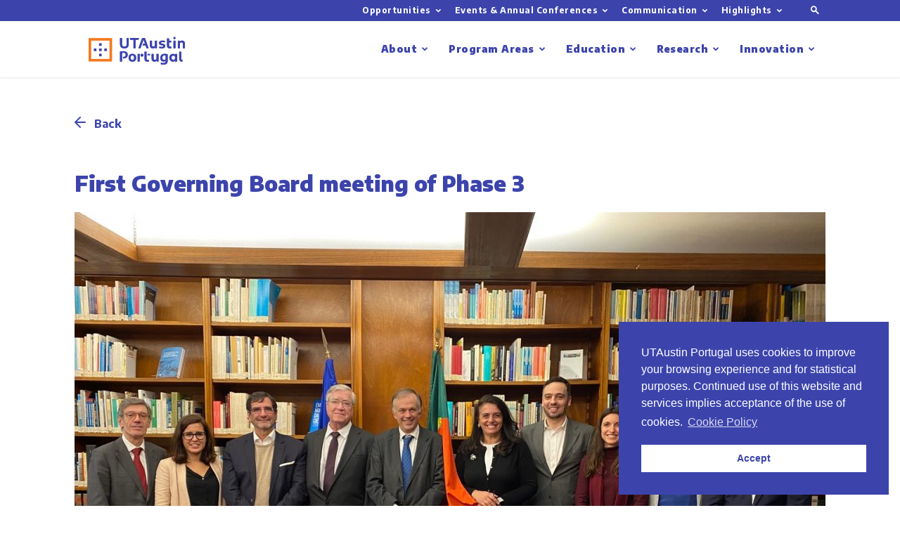

--- FILE ---
content_type: text/html; charset=UTF-8
request_url: https://utaustinportugal.org/cool_timeline/first-governing-board-meeting-of-phase-3/
body_size: 22794
content:
<!doctype html >
<!--[if IE 8]>    <html class="ie8" lang="en"> <![endif]-->
<!--[if IE 9]>    <html class="ie9" lang="en"> <![endif]-->
<!--[if gt IE 8]><!--> <html lang="en-US"> <!--<![endif]-->
<head>
    <title>First Governing Board meeting of Phase 3 - UT Austin Portugal</title>
    <meta charset="UTF-8" />
    <meta name="viewport" content="width=device-width, initial-scale=1.0">
    <link rel="pingback" href="https://utaustinportugal.org/xmlrpc.php" />
    <meta name='robots' content='index, follow, max-image-preview:large, max-snippet:-1, max-video-preview:-1' />
<meta property="og:image" content="https://utaustinportugal.org/wp-content/uploads/2020/07/Governing-Board-1068x801-1.jpeg" /><link rel="icon" type="image/png" href="https://utaustinportugal.org/wp-content/uploads/2019/02/favicon@2x-768x768.png">
	<!-- This site is optimized with the Yoast SEO plugin v20.7 - https://yoast.com/wordpress/plugins/seo/ -->
	<link rel="canonical" href="https://utaustinportugal.org/cool_timeline/first-governing-board-meeting-of-phase-3/" />
	<meta property="og:locale" content="en_US" />
	<meta property="og:type" content="article" />
	<meta property="og:title" content="First Governing Board meeting of Phase 3 - UT Austin Portugal" />
	<meta property="og:description" content="The UT Austin Portugal&#8217;s Leadership met to take a look back at the activities of 2019, review the progress made, reflect on lessons learnt and approve the work program for 2020." />
	<meta property="og:url" content="https://utaustinportugal.org/cool_timeline/first-governing-board-meeting-of-phase-3/" />
	<meta property="og:site_name" content="UT Austin Portugal" />
	<meta property="article:publisher" content="https://www.facebook.com/utaustinportugal" />
	<meta property="article:modified_time" content="2020-07-09T09:48:15+00:00" />
	<meta property="og:image" content="https://utaustinportugal.org/wp-content/uploads/2020/07/Governing-Board-1068x801-1.jpeg" />
	<meta property="og:image:width" content="1068" />
	<meta property="og:image:height" content="801" />
	<meta property="og:image:type" content="image/jpeg" />
	<meta name="twitter:card" content="summary_large_image" />
	<meta name="twitter:site" content="@utportugal" />
	<script type="application/ld+json" class="yoast-schema-graph">{"@context":"https://schema.org","@graph":[{"@type":"WebPage","@id":"https://utaustinportugal.org/cool_timeline/first-governing-board-meeting-of-phase-3/","url":"https://utaustinportugal.org/cool_timeline/first-governing-board-meeting-of-phase-3/","name":"First Governing Board meeting of Phase 3 - UT Austin Portugal","isPartOf":{"@id":"https://utaustinportugal.org/#website"},"primaryImageOfPage":{"@id":"https://utaustinportugal.org/cool_timeline/first-governing-board-meeting-of-phase-3/#primaryimage"},"image":{"@id":"https://utaustinportugal.org/cool_timeline/first-governing-board-meeting-of-phase-3/#primaryimage"},"thumbnailUrl":"https://utaustinportugal.org/wp-content/uploads/2020/07/Governing-Board-1068x801-1.jpeg","datePublished":"2020-07-09T09:47:42+00:00","dateModified":"2020-07-09T09:48:15+00:00","breadcrumb":{"@id":"https://utaustinportugal.org/cool_timeline/first-governing-board-meeting-of-phase-3/#breadcrumb"},"inLanguage":"en-US","potentialAction":[{"@type":"ReadAction","target":["https://utaustinportugal.org/cool_timeline/first-governing-board-meeting-of-phase-3/"]}]},{"@type":"ImageObject","inLanguage":"en-US","@id":"https://utaustinportugal.org/cool_timeline/first-governing-board-meeting-of-phase-3/#primaryimage","url":"https://utaustinportugal.org/wp-content/uploads/2020/07/Governing-Board-1068x801-1.jpeg","contentUrl":"https://utaustinportugal.org/wp-content/uploads/2020/07/Governing-Board-1068x801-1.jpeg","width":1068,"height":801},{"@type":"BreadcrumbList","@id":"https://utaustinportugal.org/cool_timeline/first-governing-board-meeting-of-phase-3/#breadcrumb","itemListElement":[{"@type":"ListItem","position":1,"name":"Home","item":"https://utaustinportugal.org/"},{"@type":"ListItem","position":2,"name":"Timeline Stories","item":"https://utaustinportugal.org/cool_timeline/"},{"@type":"ListItem","position":3,"name":"First Governing Board meeting of Phase 3"}]},{"@type":"WebSite","@id":"https://utaustinportugal.org/#website","url":"https://utaustinportugal.org/","name":"UT Austin Portugal","description":"","potentialAction":[{"@type":"SearchAction","target":{"@type":"EntryPoint","urlTemplate":"https://utaustinportugal.org/?s={search_term_string}"},"query-input":"required name=search_term_string"}],"inLanguage":"en-US"}]}</script>
	<!-- / Yoast SEO plugin. -->


<link rel='dns-prefetch' href='//fonts.googleapis.com' />
<link rel="alternate" type="application/rss+xml" title="UT Austin Portugal &raquo; Feed" href="https://utaustinportugal.org/feed/" />
<link rel="alternate" type="application/rss+xml" title="UT Austin Portugal &raquo; Comments Feed" href="https://utaustinportugal.org/comments/feed/" />
<link rel="alternate" type="text/calendar" title="UT Austin Portugal &raquo; iCal Feed" href="https://utaustinportugal.org/events/?ical=1" />
<script type="text/javascript">
window._wpemojiSettings = {"baseUrl":"https:\/\/s.w.org\/images\/core\/emoji\/14.0.0\/72x72\/","ext":".png","svgUrl":"https:\/\/s.w.org\/images\/core\/emoji\/14.0.0\/svg\/","svgExt":".svg","source":{"concatemoji":"https:\/\/utaustinportugal.org\/wp-includes\/js\/wp-emoji-release.min.js?ver=6.2.8"}};
/*! This file is auto-generated */
!function(e,a,t){var n,r,o,i=a.createElement("canvas"),p=i.getContext&&i.getContext("2d");function s(e,t){p.clearRect(0,0,i.width,i.height),p.fillText(e,0,0);e=i.toDataURL();return p.clearRect(0,0,i.width,i.height),p.fillText(t,0,0),e===i.toDataURL()}function c(e){var t=a.createElement("script");t.src=e,t.defer=t.type="text/javascript",a.getElementsByTagName("head")[0].appendChild(t)}for(o=Array("flag","emoji"),t.supports={everything:!0,everythingExceptFlag:!0},r=0;r<o.length;r++)t.supports[o[r]]=function(e){if(p&&p.fillText)switch(p.textBaseline="top",p.font="600 32px Arial",e){case"flag":return s("\ud83c\udff3\ufe0f\u200d\u26a7\ufe0f","\ud83c\udff3\ufe0f\u200b\u26a7\ufe0f")?!1:!s("\ud83c\uddfa\ud83c\uddf3","\ud83c\uddfa\u200b\ud83c\uddf3")&&!s("\ud83c\udff4\udb40\udc67\udb40\udc62\udb40\udc65\udb40\udc6e\udb40\udc67\udb40\udc7f","\ud83c\udff4\u200b\udb40\udc67\u200b\udb40\udc62\u200b\udb40\udc65\u200b\udb40\udc6e\u200b\udb40\udc67\u200b\udb40\udc7f");case"emoji":return!s("\ud83e\udef1\ud83c\udffb\u200d\ud83e\udef2\ud83c\udfff","\ud83e\udef1\ud83c\udffb\u200b\ud83e\udef2\ud83c\udfff")}return!1}(o[r]),t.supports.everything=t.supports.everything&&t.supports[o[r]],"flag"!==o[r]&&(t.supports.everythingExceptFlag=t.supports.everythingExceptFlag&&t.supports[o[r]]);t.supports.everythingExceptFlag=t.supports.everythingExceptFlag&&!t.supports.flag,t.DOMReady=!1,t.readyCallback=function(){t.DOMReady=!0},t.supports.everything||(n=function(){t.readyCallback()},a.addEventListener?(a.addEventListener("DOMContentLoaded",n,!1),e.addEventListener("load",n,!1)):(e.attachEvent("onload",n),a.attachEvent("onreadystatechange",function(){"complete"===a.readyState&&t.readyCallback()})),(e=t.source||{}).concatemoji?c(e.concatemoji):e.wpemoji&&e.twemoji&&(c(e.twemoji),c(e.wpemoji)))}(window,document,window._wpemojiSettings);
</script>
<style type="text/css">
img.wp-smiley,
img.emoji {
	display: inline !important;
	border: none !important;
	box-shadow: none !important;
	height: 1em !important;
	width: 1em !important;
	margin: 0 0.07em !important;
	vertical-align: -0.1em !important;
	background: none !important;
	padding: 0 !important;
}
</style>
	<link rel='stylesheet' id='wp-block-library-css' href='https://utaustinportugal.org/wp-includes/css/dist/block-library/style.min.css?ver=6.2.8' type='text/css' media='all' />
<link rel='stylesheet' id='cp_timeline-cgb-style-css-css' href='https://utaustinportugal.org/wp-content/plugins/cool-timeline/includes/cool-timeline-block/dist/blocks.style.build.css' type='text/css' media='all' />
<link rel='stylesheet' id='classic-theme-styles-css' href='https://utaustinportugal.org/wp-includes/css/classic-themes.min.css?ver=6.2.8' type='text/css' media='all' />
<style id='global-styles-inline-css' type='text/css'>
body{--wp--preset--color--black: #000000;--wp--preset--color--cyan-bluish-gray: #abb8c3;--wp--preset--color--white: #ffffff;--wp--preset--color--pale-pink: #f78da7;--wp--preset--color--vivid-red: #cf2e2e;--wp--preset--color--luminous-vivid-orange: #ff6900;--wp--preset--color--luminous-vivid-amber: #fcb900;--wp--preset--color--light-green-cyan: #7bdcb5;--wp--preset--color--vivid-green-cyan: #00d084;--wp--preset--color--pale-cyan-blue: #8ed1fc;--wp--preset--color--vivid-cyan-blue: #0693e3;--wp--preset--color--vivid-purple: #9b51e0;--wp--preset--gradient--vivid-cyan-blue-to-vivid-purple: linear-gradient(135deg,rgba(6,147,227,1) 0%,rgb(155,81,224) 100%);--wp--preset--gradient--light-green-cyan-to-vivid-green-cyan: linear-gradient(135deg,rgb(122,220,180) 0%,rgb(0,208,130) 100%);--wp--preset--gradient--luminous-vivid-amber-to-luminous-vivid-orange: linear-gradient(135deg,rgba(252,185,0,1) 0%,rgba(255,105,0,1) 100%);--wp--preset--gradient--luminous-vivid-orange-to-vivid-red: linear-gradient(135deg,rgba(255,105,0,1) 0%,rgb(207,46,46) 100%);--wp--preset--gradient--very-light-gray-to-cyan-bluish-gray: linear-gradient(135deg,rgb(238,238,238) 0%,rgb(169,184,195) 100%);--wp--preset--gradient--cool-to-warm-spectrum: linear-gradient(135deg,rgb(74,234,220) 0%,rgb(151,120,209) 20%,rgb(207,42,186) 40%,rgb(238,44,130) 60%,rgb(251,105,98) 80%,rgb(254,248,76) 100%);--wp--preset--gradient--blush-light-purple: linear-gradient(135deg,rgb(255,206,236) 0%,rgb(152,150,240) 100%);--wp--preset--gradient--blush-bordeaux: linear-gradient(135deg,rgb(254,205,165) 0%,rgb(254,45,45) 50%,rgb(107,0,62) 100%);--wp--preset--gradient--luminous-dusk: linear-gradient(135deg,rgb(255,203,112) 0%,rgb(199,81,192) 50%,rgb(65,88,208) 100%);--wp--preset--gradient--pale-ocean: linear-gradient(135deg,rgb(255,245,203) 0%,rgb(182,227,212) 50%,rgb(51,167,181) 100%);--wp--preset--gradient--electric-grass: linear-gradient(135deg,rgb(202,248,128) 0%,rgb(113,206,126) 100%);--wp--preset--gradient--midnight: linear-gradient(135deg,rgb(2,3,129) 0%,rgb(40,116,252) 100%);--wp--preset--duotone--dark-grayscale: url('#wp-duotone-dark-grayscale');--wp--preset--duotone--grayscale: url('#wp-duotone-grayscale');--wp--preset--duotone--purple-yellow: url('#wp-duotone-purple-yellow');--wp--preset--duotone--blue-red: url('#wp-duotone-blue-red');--wp--preset--duotone--midnight: url('#wp-duotone-midnight');--wp--preset--duotone--magenta-yellow: url('#wp-duotone-magenta-yellow');--wp--preset--duotone--purple-green: url('#wp-duotone-purple-green');--wp--preset--duotone--blue-orange: url('#wp-duotone-blue-orange');--wp--preset--font-size--small: 11px;--wp--preset--font-size--medium: 20px;--wp--preset--font-size--large: 32px;--wp--preset--font-size--x-large: 42px;--wp--preset--font-size--regular: 15px;--wp--preset--font-size--larger: 50px;--wp--preset--spacing--20: 0.44rem;--wp--preset--spacing--30: 0.67rem;--wp--preset--spacing--40: 1rem;--wp--preset--spacing--50: 1.5rem;--wp--preset--spacing--60: 2.25rem;--wp--preset--spacing--70: 3.38rem;--wp--preset--spacing--80: 5.06rem;--wp--preset--shadow--natural: 6px 6px 9px rgba(0, 0, 0, 0.2);--wp--preset--shadow--deep: 12px 12px 50px rgba(0, 0, 0, 0.4);--wp--preset--shadow--sharp: 6px 6px 0px rgba(0, 0, 0, 0.2);--wp--preset--shadow--outlined: 6px 6px 0px -3px rgba(255, 255, 255, 1), 6px 6px rgba(0, 0, 0, 1);--wp--preset--shadow--crisp: 6px 6px 0px rgba(0, 0, 0, 1);}:where(.is-layout-flex){gap: 0.5em;}body .is-layout-flow > .alignleft{float: left;margin-inline-start: 0;margin-inline-end: 2em;}body .is-layout-flow > .alignright{float: right;margin-inline-start: 2em;margin-inline-end: 0;}body .is-layout-flow > .aligncenter{margin-left: auto !important;margin-right: auto !important;}body .is-layout-constrained > .alignleft{float: left;margin-inline-start: 0;margin-inline-end: 2em;}body .is-layout-constrained > .alignright{float: right;margin-inline-start: 2em;margin-inline-end: 0;}body .is-layout-constrained > .aligncenter{margin-left: auto !important;margin-right: auto !important;}body .is-layout-constrained > :where(:not(.alignleft):not(.alignright):not(.alignfull)){max-width: var(--wp--style--global--content-size);margin-left: auto !important;margin-right: auto !important;}body .is-layout-constrained > .alignwide{max-width: var(--wp--style--global--wide-size);}body .is-layout-flex{display: flex;}body .is-layout-flex{flex-wrap: wrap;align-items: center;}body .is-layout-flex > *{margin: 0;}:where(.wp-block-columns.is-layout-flex){gap: 2em;}.has-black-color{color: var(--wp--preset--color--black) !important;}.has-cyan-bluish-gray-color{color: var(--wp--preset--color--cyan-bluish-gray) !important;}.has-white-color{color: var(--wp--preset--color--white) !important;}.has-pale-pink-color{color: var(--wp--preset--color--pale-pink) !important;}.has-vivid-red-color{color: var(--wp--preset--color--vivid-red) !important;}.has-luminous-vivid-orange-color{color: var(--wp--preset--color--luminous-vivid-orange) !important;}.has-luminous-vivid-amber-color{color: var(--wp--preset--color--luminous-vivid-amber) !important;}.has-light-green-cyan-color{color: var(--wp--preset--color--light-green-cyan) !important;}.has-vivid-green-cyan-color{color: var(--wp--preset--color--vivid-green-cyan) !important;}.has-pale-cyan-blue-color{color: var(--wp--preset--color--pale-cyan-blue) !important;}.has-vivid-cyan-blue-color{color: var(--wp--preset--color--vivid-cyan-blue) !important;}.has-vivid-purple-color{color: var(--wp--preset--color--vivid-purple) !important;}.has-black-background-color{background-color: var(--wp--preset--color--black) !important;}.has-cyan-bluish-gray-background-color{background-color: var(--wp--preset--color--cyan-bluish-gray) !important;}.has-white-background-color{background-color: var(--wp--preset--color--white) !important;}.has-pale-pink-background-color{background-color: var(--wp--preset--color--pale-pink) !important;}.has-vivid-red-background-color{background-color: var(--wp--preset--color--vivid-red) !important;}.has-luminous-vivid-orange-background-color{background-color: var(--wp--preset--color--luminous-vivid-orange) !important;}.has-luminous-vivid-amber-background-color{background-color: var(--wp--preset--color--luminous-vivid-amber) !important;}.has-light-green-cyan-background-color{background-color: var(--wp--preset--color--light-green-cyan) !important;}.has-vivid-green-cyan-background-color{background-color: var(--wp--preset--color--vivid-green-cyan) !important;}.has-pale-cyan-blue-background-color{background-color: var(--wp--preset--color--pale-cyan-blue) !important;}.has-vivid-cyan-blue-background-color{background-color: var(--wp--preset--color--vivid-cyan-blue) !important;}.has-vivid-purple-background-color{background-color: var(--wp--preset--color--vivid-purple) !important;}.has-black-border-color{border-color: var(--wp--preset--color--black) !important;}.has-cyan-bluish-gray-border-color{border-color: var(--wp--preset--color--cyan-bluish-gray) !important;}.has-white-border-color{border-color: var(--wp--preset--color--white) !important;}.has-pale-pink-border-color{border-color: var(--wp--preset--color--pale-pink) !important;}.has-vivid-red-border-color{border-color: var(--wp--preset--color--vivid-red) !important;}.has-luminous-vivid-orange-border-color{border-color: var(--wp--preset--color--luminous-vivid-orange) !important;}.has-luminous-vivid-amber-border-color{border-color: var(--wp--preset--color--luminous-vivid-amber) !important;}.has-light-green-cyan-border-color{border-color: var(--wp--preset--color--light-green-cyan) !important;}.has-vivid-green-cyan-border-color{border-color: var(--wp--preset--color--vivid-green-cyan) !important;}.has-pale-cyan-blue-border-color{border-color: var(--wp--preset--color--pale-cyan-blue) !important;}.has-vivid-cyan-blue-border-color{border-color: var(--wp--preset--color--vivid-cyan-blue) !important;}.has-vivid-purple-border-color{border-color: var(--wp--preset--color--vivid-purple) !important;}.has-vivid-cyan-blue-to-vivid-purple-gradient-background{background: var(--wp--preset--gradient--vivid-cyan-blue-to-vivid-purple) !important;}.has-light-green-cyan-to-vivid-green-cyan-gradient-background{background: var(--wp--preset--gradient--light-green-cyan-to-vivid-green-cyan) !important;}.has-luminous-vivid-amber-to-luminous-vivid-orange-gradient-background{background: var(--wp--preset--gradient--luminous-vivid-amber-to-luminous-vivid-orange) !important;}.has-luminous-vivid-orange-to-vivid-red-gradient-background{background: var(--wp--preset--gradient--luminous-vivid-orange-to-vivid-red) !important;}.has-very-light-gray-to-cyan-bluish-gray-gradient-background{background: var(--wp--preset--gradient--very-light-gray-to-cyan-bluish-gray) !important;}.has-cool-to-warm-spectrum-gradient-background{background: var(--wp--preset--gradient--cool-to-warm-spectrum) !important;}.has-blush-light-purple-gradient-background{background: var(--wp--preset--gradient--blush-light-purple) !important;}.has-blush-bordeaux-gradient-background{background: var(--wp--preset--gradient--blush-bordeaux) !important;}.has-luminous-dusk-gradient-background{background: var(--wp--preset--gradient--luminous-dusk) !important;}.has-pale-ocean-gradient-background{background: var(--wp--preset--gradient--pale-ocean) !important;}.has-electric-grass-gradient-background{background: var(--wp--preset--gradient--electric-grass) !important;}.has-midnight-gradient-background{background: var(--wp--preset--gradient--midnight) !important;}.has-small-font-size{font-size: var(--wp--preset--font-size--small) !important;}.has-medium-font-size{font-size: var(--wp--preset--font-size--medium) !important;}.has-large-font-size{font-size: var(--wp--preset--font-size--large) !important;}.has-x-large-font-size{font-size: var(--wp--preset--font-size--x-large) !important;}
.wp-block-navigation a:where(:not(.wp-element-button)){color: inherit;}
:where(.wp-block-columns.is-layout-flex){gap: 2em;}
.wp-block-pullquote{font-size: 1.5em;line-height: 1.6;}
</style>
<link rel='stylesheet' id='td-plugin-multi-purpose-css' href='https://utaustinportugal.org/wp-content/plugins/td-composer/td-multi-purpose/style.css?ver=618b370f2556e74c489bd6592378277f' type='text/css' media='all' />
<link rel='stylesheet' id='google-fonts-style-css' href='https://fonts.googleapis.com/css?family=Encode+Sans%3A400%2C700%2C900%7CEncode+Sans+Condensed%3A400%2C700%7COpen+Sans%3A300italic%2C400%2C400italic%2C600%2C600italic%2C700%7CRoboto%3A300%2C400%2C400italic%2C500%2C500italic%2C700%2C900&#038;ver=9.5' type='text/css' media='all' />
<link rel='stylesheet' id='js_composer_front-css' href='https://utaustinportugal.org/wp-content/plugins/js_composer/assets/css/js_composer.min.css?ver=6.1' type='text/css' media='all' />
<link rel='stylesheet' id='td-theme-css' href='https://utaustinportugal.org/wp-content/themes/Newspaper/style.css?ver=9.5' type='text/css' media='all' />
<link rel='stylesheet' id='td-theme-child-css' href='https://utaustinportugal.org/wp-content/themes/Newspaper-child/style.css?ver=9.5c' type='text/css' media='all' />
<script type='text/javascript' src='https://utaustinportugal.org/wp-includes/js/jquery/jquery.min.js?ver=3.6.4' id='jquery-core-js'></script>
<script type='text/javascript' src='https://utaustinportugal.org/wp-includes/js/jquery/jquery-migrate.min.js?ver=3.4.0' id='jquery-migrate-js'></script>
<script type='text/javascript' src='//utaustinportugal.org/wp-content/plugins/revslider/sr6/assets/js/rbtools.min.js?ver=6.7.29' async id='tp-tools-js'></script>
<script type='text/javascript' src='//utaustinportugal.org/wp-content/plugins/revslider/sr6/assets/js/rs6.min.js?ver=6.7.35' async id='revmin-js'></script>
<link rel="https://api.w.org/" href="https://utaustinportugal.org/wp-json/" /><link rel="EditURI" type="application/rsd+xml" title="RSD" href="https://utaustinportugal.org/xmlrpc.php?rsd" />
<link rel="wlwmanifest" type="application/wlwmanifest+xml" href="https://utaustinportugal.org/wp-includes/wlwmanifest.xml" />
<meta name="generator" content="WordPress 6.2.8" />
<link rel='shortlink' href='https://utaustinportugal.org/?p=6394' />
<link rel="alternate" type="application/json+oembed" href="https://utaustinportugal.org/wp-json/oembed/1.0/embed?url=https%3A%2F%2Futaustinportugal.org%2Fcool_timeline%2Ffirst-governing-board-meeting-of-phase-3%2F" />
<link rel="alternate" type="text/xml+oembed" href="https://utaustinportugal.org/wp-json/oembed/1.0/embed?url=https%3A%2F%2Futaustinportugal.org%2Fcool_timeline%2Ffirst-governing-board-meeting-of-phase-3%2F&#038;format=xml" />
<meta name="tec-api-version" content="v1"><meta name="tec-api-origin" content="https://utaustinportugal.org"><link rel="alternate" href="https://utaustinportugal.org/wp-json/tribe/events/v1/" />			<script>
				window.tdwGlobal = {"adminUrl":"https:\/\/utaustinportugal.org\/wp-admin\/","wpRestNonce":"ca612d092a","wpRestUrl":"https:\/\/utaustinportugal.org\/wp-json\/","permalinkStructure":"\/%postname%\/"};
			</script>
			<!--[if lt IE 9]><script src="https://cdnjs.cloudflare.com/ajax/libs/html5shiv/3.7.3/html5shiv.js"></script><![endif]-->
    <meta name="generator" content="Powered by WPBakery Page Builder - drag and drop page builder for WordPress."/>
<meta name="generator" content="Powered by Slider Revolution 6.7.35 - responsive, Mobile-Friendly Slider Plugin for WordPress with comfortable drag and drop interface." />

<!-- JS generated by theme -->

<script>
    
    

	    var tdBlocksArray = []; //here we store all the items for the current page

	    //td_block class - each ajax block uses a object of this class for requests
	    function tdBlock() {
		    this.id = '';
		    this.block_type = 1; //block type id (1-234 etc)
		    this.atts = '';
		    this.td_column_number = '';
		    this.td_current_page = 1; //
		    this.post_count = 0; //from wp
		    this.found_posts = 0; //from wp
		    this.max_num_pages = 0; //from wp
		    this.td_filter_value = ''; //current live filter value
		    this.is_ajax_running = false;
		    this.td_user_action = ''; // load more or infinite loader (used by the animation)
		    this.header_color = '';
		    this.ajax_pagination_infinite_stop = ''; //show load more at page x
	    }


        // td_js_generator - mini detector
        (function(){
            var htmlTag = document.getElementsByTagName("html")[0];

	        if ( navigator.userAgent.indexOf("MSIE 10.0") > -1 ) {
                htmlTag.className += ' ie10';
            }

            if ( !!navigator.userAgent.match(/Trident.*rv\:11\./) ) {
                htmlTag.className += ' ie11';
            }

	        if ( navigator.userAgent.indexOf("Edge") > -1 ) {
                htmlTag.className += ' ieEdge';
            }

            if ( /(iPad|iPhone|iPod)/g.test(navigator.userAgent) ) {
                htmlTag.className += ' td-md-is-ios';
            }

            var user_agent = navigator.userAgent.toLowerCase();
            if ( user_agent.indexOf("android") > -1 ) {
                htmlTag.className += ' td-md-is-android';
            }

            if ( -1 !== navigator.userAgent.indexOf('Mac OS X')  ) {
                htmlTag.className += ' td-md-is-os-x';
            }

            if ( /chrom(e|ium)/.test(navigator.userAgent.toLowerCase()) ) {
               htmlTag.className += ' td-md-is-chrome';
            }

            if ( -1 !== navigator.userAgent.indexOf('Firefox') ) {
                htmlTag.className += ' td-md-is-firefox';
            }

            if ( -1 !== navigator.userAgent.indexOf('Safari') && -1 === navigator.userAgent.indexOf('Chrome') ) {
                htmlTag.className += ' td-md-is-safari';
            }

            if( -1 !== navigator.userAgent.indexOf('IEMobile') ){
                htmlTag.className += ' td-md-is-iemobile';
            }

        })();




        var tdLocalCache = {};

        ( function () {
            "use strict";

            tdLocalCache = {
                data: {},
                remove: function (resource_id) {
                    delete tdLocalCache.data[resource_id];
                },
                exist: function (resource_id) {
                    return tdLocalCache.data.hasOwnProperty(resource_id) && tdLocalCache.data[resource_id] !== null;
                },
                get: function (resource_id) {
                    return tdLocalCache.data[resource_id];
                },
                set: function (resource_id, cachedData) {
                    tdLocalCache.remove(resource_id);
                    tdLocalCache.data[resource_id] = cachedData;
                }
            };
        })();

    
    
var td_viewport_interval_list=[{"limitBottom":767,"sidebarWidth":228},{"limitBottom":1018,"sidebarWidth":300},{"limitBottom":1140,"sidebarWidth":324}];
var td_ajax_url="https:\/\/utaustinportugal.org\/wp-admin\/admin-ajax.php?td_theme_name=Newspaper&v=9.5";
var td_get_template_directory_uri="https:\/\/utaustinportugal.org\/wp-content\/themes\/Newspaper";
var tds_snap_menu="snap";
var tds_logo_on_sticky="show_header_logo";
var tds_header_style="tdm_header_style_3";
var td_please_wait="Please wait...";
var td_email_user_pass_incorrect="User or password incorrect!";
var td_email_user_incorrect="Email or username incorrect!";
var td_email_incorrect="Email incorrect!";
var tds_more_articles_on_post_enable="";
var tds_more_articles_on_post_time_to_wait="";
var tds_more_articles_on_post_pages_distance_from_top=0;
var tds_theme_color_site_wide="#f47920";
var tds_smart_sidebar="";
var tdThemeName="Newspaper";
var td_magnific_popup_translation_tPrev="Previous (Left arrow key)";
var td_magnific_popup_translation_tNext="Next (Right arrow key)";
var td_magnific_popup_translation_tCounter="%curr% of %total%";
var td_magnific_popup_translation_ajax_tError="The content from %url% could not be loaded.";
var td_magnific_popup_translation_image_tError="The image #%curr% could not be loaded.";
var tdDateNamesI18n={"month_names":["January","February","March","April","May","June","July","August","September","October","November","December"],"month_names_short":["Jan","Feb","Mar","Apr","May","Jun","Jul","Aug","Sep","Oct","Nov","Dec"],"day_names":["Sunday","Monday","Tuesday","Wednesday","Thursday","Friday","Saturday"],"day_names_short":["Sun","Mon","Tue","Wed","Thu","Fri","Sat"]};
var td_ad_background_click_link="";
var td_ad_background_click_target="";
</script>


<!-- Header style compiled by theme -->

<style>
    
.td-header-wrap .black-menu .sf-menu > .current-menu-item > a,
    .td-header-wrap .black-menu .sf-menu > .current-menu-ancestor > a,
    .td-header-wrap .black-menu .sf-menu > .current-category-ancestor > a,
    .td-header-wrap .black-menu .sf-menu > li > a:hover,
    .td-header-wrap .black-menu .sf-menu > .sfHover > a,
    .td-header-style-12 .td-header-menu-wrap-full,
    .sf-menu > .current-menu-item > a:after,
    .sf-menu > .current-menu-ancestor > a:after,
    .sf-menu > .current-category-ancestor > a:after,
    .sf-menu > li:hover > a:after,
    .sf-menu > .sfHover > a:after,
    .td-header-style-12 .td-affix,
    .header-search-wrap .td-drop-down-search:after,
    .header-search-wrap .td-drop-down-search .btn:hover,
    input[type=submit]:hover,
    .td-read-more a,
    .td-post-category:hover,
    .td-grid-style-1.td-hover-1 .td-big-grid-post:hover .td-post-category,
    .td-grid-style-5.td-hover-1 .td-big-grid-post:hover .td-post-category,
    .td_top_authors .td-active .td-author-post-count,
    .td_top_authors .td-active .td-author-comments-count,
    .td_top_authors .td_mod_wrap:hover .td-author-post-count,
    .td_top_authors .td_mod_wrap:hover .td-author-comments-count,
    .td-404-sub-sub-title a:hover,
    .td-search-form-widget .wpb_button:hover,
    .td-rating-bar-wrap div,
    .td_category_template_3 .td-current-sub-category,
    .dropcap,
    .td_wrapper_video_playlist .td_video_controls_playlist_wrapper,
    .wpb_default,
    .wpb_default:hover,
    .td-left-smart-list:hover,
    .td-right-smart-list:hover,
    .woocommerce-checkout .woocommerce input.button:hover,
    .woocommerce-page .woocommerce a.button:hover,
    .woocommerce-account div.woocommerce .button:hover,
    #bbpress-forums button:hover,
    .bbp_widget_login .button:hover,
    .td-footer-wrapper .td-post-category,
    .td-footer-wrapper .widget_product_search input[type="submit"]:hover,
    .woocommerce .product a.button:hover,
    .woocommerce .product #respond input#submit:hover,
    .woocommerce .checkout input#place_order:hover,
    .woocommerce .woocommerce.widget .button:hover,
    .single-product .product .summary .cart .button:hover,
    .woocommerce-cart .woocommerce table.cart .button:hover,
    .woocommerce-cart .woocommerce .shipping-calculator-form .button:hover,
    .td-next-prev-wrap a:hover,
    .td-load-more-wrap a:hover,
    .td-post-small-box a:hover,
    .page-nav .current,
    .page-nav:first-child > div,
    .td_category_template_8 .td-category-header .td-category a.td-current-sub-category,
    .td_category_template_4 .td-category-siblings .td-category a:hover,
    #bbpress-forums .bbp-pagination .current,
    #bbpress-forums #bbp-single-user-details #bbp-user-navigation li.current a,
    .td-theme-slider:hover .slide-meta-cat a,
    a.vc_btn-black:hover,
    .td-trending-now-wrapper:hover .td-trending-now-title,
    .td-scroll-up,
    .td-smart-list-button:hover,
    .td-weather-information:before,
    .td-weather-week:before,
    .td_block_exchange .td-exchange-header:before,
    .td_block_big_grid_9.td-grid-style-1 .td-post-category,
    .td_block_big_grid_9.td-grid-style-5 .td-post-category,
    .td-grid-style-6.td-hover-1 .td-module-thumb:after,
    .td-pulldown-syle-2 .td-subcat-dropdown ul:after,
    .td_block_template_9 .td-block-title:after,
    .td_block_template_15 .td-block-title:before,
    div.wpforms-container .wpforms-form div.wpforms-submit-container button[type=submit] {
        background-color: #f47920;
    }

    .td_block_template_4 .td-related-title .td-cur-simple-item:before {
        border-color: #f47920 transparent transparent transparent !important;
    }

    .woocommerce .woocommerce-message .button:hover,
    .woocommerce .woocommerce-error .button:hover,
    .woocommerce .woocommerce-info .button:hover {
        background-color: #f47920 !important;
    }
    
    
    .td_block_template_4 .td-related-title .td-cur-simple-item,
    .td_block_template_3 .td-related-title .td-cur-simple-item,
    .td_block_template_9 .td-related-title:after {
        background-color: #f47920;
    }

    .woocommerce .product .onsale,
    .woocommerce.widget .ui-slider .ui-slider-handle {
        background: none #f47920;
    }

    .woocommerce.widget.widget_layered_nav_filters ul li a {
        background: none repeat scroll 0 0 #f47920 !important;
    }

    a,
    cite a:hover,
    .td_mega_menu_sub_cats .cur-sub-cat,
    .td-mega-span h3 a:hover,
    .td_mod_mega_menu:hover .entry-title a,
    .header-search-wrap .result-msg a:hover,
    .td-header-top-menu .td-drop-down-search .td_module_wrap:hover .entry-title a,
    .td-header-top-menu .td-icon-search:hover,
    .td-header-wrap .result-msg a:hover,
    .top-header-menu li a:hover,
    .top-header-menu .current-menu-item > a,
    .top-header-menu .current-menu-ancestor > a,
    .top-header-menu .current-category-ancestor > a,
    .td-social-icon-wrap > a:hover,
    .td-header-sp-top-widget .td-social-icon-wrap a:hover,
    .td-page-content blockquote p,
    .td-post-content blockquote p,
    .mce-content-body blockquote p,
    .comment-content blockquote p,
    .wpb_text_column blockquote p,
    .td_block_text_with_title blockquote p,
    .td_module_wrap:hover .entry-title a,
    .td-subcat-filter .td-subcat-list a:hover,
    .td-subcat-filter .td-subcat-dropdown a:hover,
    .td_quote_on_blocks,
    .dropcap2,
    .dropcap3,
    .td_top_authors .td-active .td-authors-name a,
    .td_top_authors .td_mod_wrap:hover .td-authors-name a,
    .td-post-next-prev-content a:hover,
    .author-box-wrap .td-author-social a:hover,
    .td-author-name a:hover,
    .td-author-url a:hover,
    .td_mod_related_posts:hover h3 > a,
    .td-post-template-11 .td-related-title .td-related-left:hover,
    .td-post-template-11 .td-related-title .td-related-right:hover,
    .td-post-template-11 .td-related-title .td-cur-simple-item,
    .td-post-template-11 .td_block_related_posts .td-next-prev-wrap a:hover,
    .comment-reply-link:hover,
    .logged-in-as a:hover,
    #cancel-comment-reply-link:hover,
    .td-search-query,
    .td-category-header .td-pulldown-category-filter-link:hover,
    .td-category-siblings .td-subcat-dropdown a:hover,
    .td-category-siblings .td-subcat-dropdown a.td-current-sub-category,
    .widget a:hover,
    .td_wp_recentcomments a:hover,
    .archive .widget_archive .current,
    .archive .widget_archive .current a,
    .widget_calendar tfoot a:hover,
    .woocommerce a.added_to_cart:hover,
    .woocommerce-account .woocommerce-MyAccount-navigation a:hover,
    #bbpress-forums li.bbp-header .bbp-reply-content span a:hover,
    #bbpress-forums .bbp-forum-freshness a:hover,
    #bbpress-forums .bbp-topic-freshness a:hover,
    #bbpress-forums .bbp-forums-list li a:hover,
    #bbpress-forums .bbp-forum-title:hover,
    #bbpress-forums .bbp-topic-permalink:hover,
    #bbpress-forums .bbp-topic-started-by a:hover,
    #bbpress-forums .bbp-topic-started-in a:hover,
    #bbpress-forums .bbp-body .super-sticky li.bbp-topic-title .bbp-topic-permalink,
    #bbpress-forums .bbp-body .sticky li.bbp-topic-title .bbp-topic-permalink,
    .widget_display_replies .bbp-author-name,
    .widget_display_topics .bbp-author-name,
    .footer-text-wrap .footer-email-wrap a,
    .td-subfooter-menu li a:hover,
    .footer-social-wrap a:hover,
    a.vc_btn-black:hover,
    .td-smart-list-dropdown-wrap .td-smart-list-button:hover,
    .td_module_17 .td-read-more a:hover,
    .td_module_18 .td-read-more a:hover,
    .td_module_19 .td-post-author-name a:hover,
    .td-instagram-user a,
    .td-pulldown-syle-2 .td-subcat-dropdown:hover .td-subcat-more span,
    .td-pulldown-syle-2 .td-subcat-dropdown:hover .td-subcat-more i,
    .td-pulldown-syle-3 .td-subcat-dropdown:hover .td-subcat-more span,
    .td-pulldown-syle-3 .td-subcat-dropdown:hover .td-subcat-more i,
    .td-block-title-wrap .td-wrapper-pulldown-filter .td-pulldown-filter-display-option:hover,
    .td-block-title-wrap .td-wrapper-pulldown-filter .td-pulldown-filter-display-option:hover i,
    .td-block-title-wrap .td-wrapper-pulldown-filter .td-pulldown-filter-link:hover,
    .td-block-title-wrap .td-wrapper-pulldown-filter .td-pulldown-filter-item .td-cur-simple-item,
    .td_block_template_2 .td-related-title .td-cur-simple-item,
    .td_block_template_5 .td-related-title .td-cur-simple-item,
    .td_block_template_6 .td-related-title .td-cur-simple-item,
    .td_block_template_7 .td-related-title .td-cur-simple-item,
    .td_block_template_8 .td-related-title .td-cur-simple-item,
    .td_block_template_9 .td-related-title .td-cur-simple-item,
    .td_block_template_10 .td-related-title .td-cur-simple-item,
    .td_block_template_11 .td-related-title .td-cur-simple-item,
    .td_block_template_12 .td-related-title .td-cur-simple-item,
    .td_block_template_13 .td-related-title .td-cur-simple-item,
    .td_block_template_14 .td-related-title .td-cur-simple-item,
    .td_block_template_15 .td-related-title .td-cur-simple-item,
    .td_block_template_16 .td-related-title .td-cur-simple-item,
    .td_block_template_17 .td-related-title .td-cur-simple-item,
    .td-theme-wrap .sf-menu ul .td-menu-item > a:hover,
    .td-theme-wrap .sf-menu ul .sfHover > a,
    .td-theme-wrap .sf-menu ul .current-menu-ancestor > a,
    .td-theme-wrap .sf-menu ul .current-category-ancestor > a,
    .td-theme-wrap .sf-menu ul .current-menu-item > a,
    .td_outlined_btn,
     .td_block_categories_tags .td-ct-item:hover {
        color: #f47920;
    }

    a.vc_btn-black.vc_btn_square_outlined:hover,
    a.vc_btn-black.vc_btn_outlined:hover,
    .td-mega-menu-page .wpb_content_element ul li a:hover,
    .td-theme-wrap .td-aj-search-results .td_module_wrap:hover .entry-title a,
    .td-theme-wrap .header-search-wrap .result-msg a:hover {
        color: #f47920 !important;
    }

    .td-next-prev-wrap a:hover,
    .td-load-more-wrap a:hover,
    .td-post-small-box a:hover,
    .page-nav .current,
    .page-nav:first-child > div,
    .td_category_template_8 .td-category-header .td-category a.td-current-sub-category,
    .td_category_template_4 .td-category-siblings .td-category a:hover,
    #bbpress-forums .bbp-pagination .current,
    .post .td_quote_box,
    .page .td_quote_box,
    a.vc_btn-black:hover,
    .td_block_template_5 .td-block-title > *,
    .td_outlined_btn {
        border-color: #f47920;
    }

    .td_wrapper_video_playlist .td_video_currently_playing:after {
        border-color: #f47920 !important;
    }

    .header-search-wrap .td-drop-down-search:before {
        border-color: transparent transparent #f47920 transparent;
    }

    .block-title > span,
    .block-title > a,
    .block-title > label,
    .widgettitle,
    .widgettitle:after,
    .td-trending-now-title,
    .td-trending-now-wrapper:hover .td-trending-now-title,
    .wpb_tabs li.ui-tabs-active a,
    .wpb_tabs li:hover a,
    .vc_tta-container .vc_tta-color-grey.vc_tta-tabs-position-top.vc_tta-style-classic .vc_tta-tabs-container .vc_tta-tab.vc_active > a,
    .vc_tta-container .vc_tta-color-grey.vc_tta-tabs-position-top.vc_tta-style-classic .vc_tta-tabs-container .vc_tta-tab:hover > a,
    .td_block_template_1 .td-related-title .td-cur-simple-item,
    .woocommerce .product .products h2:not(.woocommerce-loop-product__title),
    .td-subcat-filter .td-subcat-dropdown:hover .td-subcat-more, 
    .td_3D_btn,
    .td_shadow_btn,
    .td_default_btn,
    .td_round_btn, 
    .td_outlined_btn:hover {
    	background-color: #f47920;
    }

    .woocommerce div.product .woocommerce-tabs ul.tabs li.active {
    	background-color: #f47920 !important;
    }

    .block-title,
    .td_block_template_1 .td-related-title,
    .wpb_tabs .wpb_tabs_nav,
    .vc_tta-container .vc_tta-color-grey.vc_tta-tabs-position-top.vc_tta-style-classic .vc_tta-tabs-container,
    .woocommerce div.product .woocommerce-tabs ul.tabs:before {
        border-color: #f47920;
    }
    .td_block_wrap .td-subcat-item a.td-cur-simple-item {
	    color: #f47920;
	}


    
    .td-grid-style-4 .entry-title
    {
        background-color: rgba(244, 121, 32, 0.7);
    }

    
    .block-title > span,
    .block-title > span > a,
    .block-title > a,
    .block-title > label,
    .widgettitle,
    .widgettitle:after,
    .td-trending-now-title,
    .td-trending-now-wrapper:hover .td-trending-now-title,
    .wpb_tabs li.ui-tabs-active a,
    .wpb_tabs li:hover a,
    .vc_tta-container .vc_tta-color-grey.vc_tta-tabs-position-top.vc_tta-style-classic .vc_tta-tabs-container .vc_tta-tab.vc_active > a,
    .vc_tta-container .vc_tta-color-grey.vc_tta-tabs-position-top.vc_tta-style-classic .vc_tta-tabs-container .vc_tta-tab:hover > a,
    .td_block_template_1 .td-related-title .td-cur-simple-item,
    .woocommerce .product .products h2:not(.woocommerce-loop-product__title),
    .td-subcat-filter .td-subcat-dropdown:hover .td-subcat-more,
    .td-weather-information:before,
    .td-weather-week:before,
    .td_block_exchange .td-exchange-header:before,
    .td-theme-wrap .td_block_template_3 .td-block-title > *,
    .td-theme-wrap .td_block_template_4 .td-block-title > *,
    .td-theme-wrap .td_block_template_7 .td-block-title > *,
    .td-theme-wrap .td_block_template_9 .td-block-title:after,
    .td-theme-wrap .td_block_template_10 .td-block-title::before,
    .td-theme-wrap .td_block_template_11 .td-block-title::before,
    .td-theme-wrap .td_block_template_11 .td-block-title::after,
    .td-theme-wrap .td_block_template_14 .td-block-title,
    .td-theme-wrap .td_block_template_15 .td-block-title:before,
    .td-theme-wrap .td_block_template_17 .td-block-title:before {
        background-color: #222222;
    }

    .woocommerce div.product .woocommerce-tabs ul.tabs li.active {
    	background-color: #222222 !important;
    }

    .block-title,
    .td_block_template_1 .td-related-title,
    .wpb_tabs .wpb_tabs_nav,
    .vc_tta-container .vc_tta-color-grey.vc_tta-tabs-position-top.vc_tta-style-classic .vc_tta-tabs-container,
    .woocommerce div.product .woocommerce-tabs ul.tabs:before,
    .td-theme-wrap .td_block_template_5 .td-block-title > *,
    .td-theme-wrap .td_block_template_17 .td-block-title,
    .td-theme-wrap .td_block_template_17 .td-block-title::before {
        border-color: #222222;
    }

    .td-theme-wrap .td_block_template_4 .td-block-title > *:before,
    .td-theme-wrap .td_block_template_17 .td-block-title::after {
        border-color: #222222 transparent transparent transparent;
    }
    
    .td-theme-wrap .td_block_template_4 .td-related-title .td-cur-simple-item:before {
        border-color: #222222 transparent transparent transparent !important;
    }

    
    .td-footer-wrapper,
    .td-footer-wrapper .td_block_template_7 .td-block-title > *,
    .td-footer-wrapper .td_block_template_17 .td-block-title,
    .td-footer-wrapper .td-block-title-wrap .td-wrapper-pulldown-filter {
        background-color: #111111;
    }

    
    .td-footer-wrapper::before {
        background-size: cover;
    }

    
    .td-footer-wrapper::before {
        background-position: center center;
    }

    
    .td-footer-wrapper::before {
        opacity: 0.1;
    }



    
    .td-menu-background,
    .td-search-background {
        background-image: url('http://utaustinportugal.org/wp-content/uploads/2018/09/8.jpg');
    }

    
    .white-popup-block:before {
        background-image: url('http://utaustinportugal.org/wp-content/uploads/2018/09/8.jpg');
    }
</style>



<script type="application/ld+json">
    {
        "@context": "http://schema.org",
        "@type": "BreadcrumbList",
        "itemListElement": [
            {
                "@type": "ListItem",
                "position": 1,
                "item": {
                    "@type": "WebSite",
                    "@id": "https://utaustinportugal.org/",
                    "name": "Home"
                }
            },
            {
                "@type": "ListItem",
                "position": 2,
                    "item": {
                    "@type": "WebPage",
                    "@id": "https://utaustinportugal.org/cool_timeline/first-governing-board-meeting-of-phase-3/",
                    "name": "First Governing Board meeting of Phase 3"
                }
            }    
        ]
    }
</script>
<script>function setREVStartSize(e){
			//window.requestAnimationFrame(function() {
				window.RSIW = window.RSIW===undefined ? window.innerWidth : window.RSIW;
				window.RSIH = window.RSIH===undefined ? window.innerHeight : window.RSIH;
				try {
					var pw = document.getElementById(e.c).parentNode.offsetWidth,
						newh;
					pw = pw===0 || isNaN(pw) || (e.l=="fullwidth" || e.layout=="fullwidth") ? window.RSIW : pw;
					e.tabw = e.tabw===undefined ? 0 : parseInt(e.tabw);
					e.thumbw = e.thumbw===undefined ? 0 : parseInt(e.thumbw);
					e.tabh = e.tabh===undefined ? 0 : parseInt(e.tabh);
					e.thumbh = e.thumbh===undefined ? 0 : parseInt(e.thumbh);
					e.tabhide = e.tabhide===undefined ? 0 : parseInt(e.tabhide);
					e.thumbhide = e.thumbhide===undefined ? 0 : parseInt(e.thumbhide);
					e.mh = e.mh===undefined || e.mh=="" || e.mh==="auto" ? 0 : parseInt(e.mh,0);
					if(e.layout==="fullscreen" || e.l==="fullscreen")
						newh = Math.max(e.mh,window.RSIH);
					else{
						e.gw = Array.isArray(e.gw) ? e.gw : [e.gw];
						for (var i in e.rl) if (e.gw[i]===undefined || e.gw[i]===0) e.gw[i] = e.gw[i-1];
						e.gh = e.el===undefined || e.el==="" || (Array.isArray(e.el) && e.el.length==0)? e.gh : e.el;
						e.gh = Array.isArray(e.gh) ? e.gh : [e.gh];
						for (var i in e.rl) if (e.gh[i]===undefined || e.gh[i]===0) e.gh[i] = e.gh[i-1];
											
						var nl = new Array(e.rl.length),
							ix = 0,
							sl;
						e.tabw = e.tabhide>=pw ? 0 : e.tabw;
						e.thumbw = e.thumbhide>=pw ? 0 : e.thumbw;
						e.tabh = e.tabhide>=pw ? 0 : e.tabh;
						e.thumbh = e.thumbhide>=pw ? 0 : e.thumbh;
						for (var i in e.rl) nl[i] = e.rl[i]<window.RSIW ? 0 : e.rl[i];
						sl = nl[0];
						for (var i in nl) if (sl>nl[i] && nl[i]>0) { sl = nl[i]; ix=i;}
						var m = pw>(e.gw[ix]+e.tabw+e.thumbw) ? 1 : (pw-(e.tabw+e.thumbw)) / (e.gw[ix]);
						newh =  (e.gh[ix] * m) + (e.tabh + e.thumbh);
					}
					var el = document.getElementById(e.c);
					if (el!==null && el) el.style.height = newh+"px";
					el = document.getElementById(e.c+"_wrapper");
					if (el!==null && el) {
						el.style.height = newh+"px";
						el.style.display = "block";
					}
				} catch(e){
					console.log("Failure at Presize of Slider:" + e)
				}
			//});
		  };</script>
		<style type="text/css" id="wp-custom-css">
			.readmore-btn.end-btn-main {
    display: block;
    font-weight: 800;
}

.readmore-btn {
    display: inline-block;
    padding: 10px 30px;
    background: #ff6600;
}
.td-module-meta-info {
    display: none;
}
.single .td-category {
    display: none !important;
}

.readmore-btn a {
    color: white;
}  
.program-table-wrap {
  overflow-x: auto;
  margin-top: 20px;
}

.program-table {
  width: 100%;
  border-collapse: collapse;
  font-family: "Montserrat", Sans-serif;
  background: #fff;
}

.program-table thead th {
  background: rgb(255, 102, 0);
  color: #fff;
  text-align: left;
  padding: 14px 16px;
  font-size: 15px;
}
.program-table tbody {
    background: #0000000a;
}

.program-table td {
  border: 1px solid #e5e5e5;
  padding: 16px;
  vertical-align: top;
}

.phase-title {
  width: 30%;
  font-weight: 700;
  color: rgb(255, 102, 0);
  font-size: 15px;
}

.phase-title span {
  display: block;
  margin-top: 4px;
  font-weight: 600;
  color: #000080;
  font-size: 14px;
}

.program-table ul {
  padding-left: 18px;
  margin: 0;
}

.program-table ul li {
  margin-bottom: 6px;
  font-size: 14px;
  line-height: 1.5;
  color: #333;
}

/* Mobile */
@media (max-width: 767px) {
  .program-table {
    min-width: 700px;
  }
}

.td-footer-wrapper, .td-footer-page{
	margin-top: 5% !important;
}

.btn-apply {
    max-width: 704px;
    margin: 0 auto;
}

.apply-now-fix-btn {
    position: fixed;
    bottom: 20px;
    left: 20px;
    z-index: 999;
}

.apply-now-fix-btn a {
    background: #3c44ac !important;
    color: white !important;
    border-radius: 7px;
}

.apply-now-fix-btn a:hover {
    background: transparent !important;
    color: #3c44ac !important;
}		</style>
		
<!-- Button style compiled by theme -->

<style>
    .tdm-menu-active-style3 .tdm-header.td-header-wrap .sf-menu > .current-category-ancestor > a,
                .tdm-menu-active-style3 .tdm-header.td-header-wrap .sf-menu > .current-menu-ancestor > a,
                .tdm-menu-active-style3 .tdm-header.td-header-wrap .sf-menu > .current-menu-item > a,
                .tdm-menu-active-style3 .tdm-header.td-header-wrap .sf-menu > .sfHover > a,
                .tdm-menu-active-style3 .tdm-header.td-header-wrap .sf-menu > li > a:hover,
                .tdm_block_column_content:hover .tdm-col-content-title-url .tdm-title,
                .tds-button2 .tdm-btn-text,
                .tds-button2 i,
                .tds-button5:hover .tdm-btn-text,
                .tds-button5:hover i,
                .tds-button6 .tdm-btn-text,
                .tds-button6 i,
                .tdm_block_list .tdm-list-item i,
                .tdm_block_pricing .tdm-pricing-feature i,
                .tdm-social-item i {
                  color: #f47920;
                }
                .tdm-menu-active-style5 .td-header-menu-wrap .sf-menu > .current-menu-item > a,
                .tdm-menu-active-style5 .td-header-menu-wrap .sf-menu > .current-menu-ancestor > a,
                .tdm-menu-active-style5 .td-header-menu-wrap .sf-menu > .current-category-ancestor > a,
                .tdm-menu-active-style5 .td-header-menu-wrap .sf-menu > li > a:hover,
                .tdm-menu-active-style5 .td-header-menu-wrap .sf-menu > .sfHover > a,
                .tds-button1,
                .tds-button6:after,
                .tds-title2 .tdm-title-line:after,
                .tds-title3 .tdm-title-line:after,
                .tdm_block_pricing.tdm-pricing-featured:before,
                .tdm_block_pricing.tds_pricing2_block.tdm-pricing-featured .tdm-pricing-header,
                .tds-progress-bar1 .tdm-progress-bar:after,
                .tds-progress-bar2 .tdm-progress-bar:after,
                .tds-social3 .tdm-social-item {
                  background-color: #f47920;
                }
                .tdm-menu-active-style4 .tdm-header .sf-menu > .current-menu-item > a,
                .tdm-menu-active-style4 .tdm-header .sf-menu > .current-menu-ancestor > a,
                .tdm-menu-active-style4 .tdm-header .sf-menu > .current-category-ancestor > a,
                .tdm-menu-active-style4 .tdm-header .sf-menu > li > a:hover,
                .tdm-menu-active-style4 .tdm-header .sf-menu > .sfHover > a,
                .tds-button2:before,
                .tds-button6:before,
                .tds-progress-bar3 .tdm-progress-bar:after {
                  border-color: #f47920;
                }
                .tdm-btn-style1 {
					background-color: #f47920;
				}
				.tdm-btn-style2:before {
				    border-color: #f47920;
				}
				.tdm-btn-style2 {
				    color: #f47920;
				}
				.tdm-btn-style3 {
				    -webkit-box-shadow: 0 2px 16px #f47920;
                    -moz-box-shadow: 0 2px 16px #f47920;
                    box-shadow: 0 2px 16px #f47920;
				}
				.tdm-btn-style3:hover {
				    -webkit-box-shadow: 0 4px 26px #f47920;
                    -moz-box-shadow: 0 4px 26px #f47920;
                    box-shadow: 0 4px 26px #f47920;
				}
</style>

<noscript><style> .wpb_animate_when_almost_visible { opacity: 1; }</style></noscript>	<style id="tdw-css-placeholder"></style>    <link rel="stylesheet" type="text/css" href="//cdnjs.cloudflare.com/ajax/libs/cookieconsent2/3.1.0/cookieconsent.min.css" />
<script src="//cdnjs.cloudflare.com/ajax/libs/cookieconsent2/3.1.0/cookieconsent.min.js"></script>
<script>
window.addEventListener("load", function(){
window.cookieconsent.initialise({
  "palette": {
    "popup": {
      "background": "#3c44ac",
      "text": "#ffffff"
    },
    "button": {
      "background": "#ffffff",
      "text": "#3c44ac"
    }
  },
  "position": "bottom-right",
  "content": {
    "message": "UTAustin Portugal uses cookies to improve your browsing experience and for statistical purposes. Continued use of this website and services implies acceptance of the use of cookies.",
    "dismiss": "Accept",
    "link": "Cookie Policy",
    "href": "/cookies-policy/"
  }
})});
	
	if (window.location.pathname == "/ut-austin-portugal-2020-annual-conference-innovation-at-the-intersection-of-academia-and-industry/" ||
	   window.location.pathname == "/ut-austin-portugal-2019-annual-conference-create-knowledge-foster-change-towards-a-new-decade-of-joint-achievements/")
		{
			var prevScrollpos = window.pageYOffset;
            window.onscroll = function() {
                  var currentScrollPos = window.pageYOffset;
			
                  if ( currentScrollPos >10) {
					
					       var productAttr = document.getElementsByClassName('tabs-section');
					       productAttr[0].style.top = "82px";
					       productAttr[0].style.position = "fixed";
                      
                  } else{
					      var productAttr = document.getElementsByClassName('tabs-section');
					      productAttr[0].style.top = "0px";
					      productAttr[0].style.position = "relative";
				  }
                  prevScrollpos = currentScrollPos;
}
			
		}
</script>
</head>

<body class="cool_timeline-template-default single single-cool_timeline postid-6394 tribe-no-js first-governing-board-meeting-of-phase-3 global-block-template-2 wpb-js-composer js-comp-ver-6.1 vc_responsive td-full-layout" itemscope="itemscope" itemtype="https://schema.org/WebPage">

        <div class="td-scroll-up"><i class="td-icon-menu-up"></i></div>

    <div class="td-menu-background"></div>
<div id="td-mobile-nav">
  <div class="td-mobile-container">
    <!-- mobile menu top section -->
    <div class="td-menu-socials-wrap">
      <!-- socials -->
      <div class="td-menu-socials">
        
        <span class="td-social-icon-wrap">
            <a target="_blank" href="https://www.facebook.com/utaustinportugal/" title="Facebook">
                <i class="td-icon-font td-icon-facebook"></i>
            </a>
        </span>
        <span class="td-social-icon-wrap">
            <a target="_blank" href="https://www.instagram.com/utaustin_portugal/" title="Instagram">
                <i class="td-icon-font td-icon-instagram"></i>
            </a>
        </span>
        <span class="td-social-icon-wrap">
            <a target="_blank" href="https://www.linkedin.com/company/5389048" title="Linkedin">
                <i class="td-icon-font td-icon-linkedin"></i>
            </a>
        </span>
        <span class="td-social-icon-wrap">
            <a target="_blank" href="https://soundcloud.com/ut-austin-portugal" title="Soundcloud">
                <i class="td-icon-font td-icon-soundcloud"></i>
            </a>
        </span>
        <span class="td-social-icon-wrap">
            <a target="_blank" href="https://open.spotify.com/show/1be51sc838LOUJGg7C9wWs?si=6c98010a27c54892" title="Spotify">
                <i class="td-icon-font td-icon-spotify"></i>
            </a>
        </span>
        <span class="td-social-icon-wrap">
            <a target="_blank" href="https://twitter.com/UTPortugal" title="Twitter">
                <i class="td-icon-font td-icon-twitter"></i>
            </a>
        </span>
        <span class="td-social-icon-wrap">
            <a target="_blank" href="https://www.youtube.com/channel/UCaOxrAX1IetPxNMA2DDWtMQ" title="Youtube">
                <i class="td-icon-font td-icon-youtube"></i>
            </a>
        </span>      </div>
      <!-- close button -->
      <div class="td-mobile-close">
        <a href="#"><i class="td-icon-close-mobile"></i></a>
      </div>
    </div>

    <!-- login section -->
    
    <!-- menu section -->
    <div class="td-mobile-content">

      <ul class="td-mobile-main-menu"><li class="menu-item menu-item-type-custom menu-item-object-custom  menu-item-first td_mobile_elem_with_submenu_0"><a href="https://utaustinportugal.org" class="td-link-element-after">Home</a></li></ul><div class="menu-td-demo-header-menu-container"><ul id="menu-td-demo-header-menu" class="td-mobile-main-menu"><li id="menu-item-330" class="menu-item menu-item-type-custom menu-item-object-custom menu-item-has-children menu-item-first menu-item-330"><a href="#">About<i class="td-icon-menu-right td-element-after"></i></a>
<ul class="sub-menu">
	<li id="menu-item-328" class="menu-item menu-item-type-post_type menu-item-object-page menu-item-328"><a href="https://utaustinportugal.org/about/">Program</a></li>
	<li id="menu-item-778" class="menu-item menu-item-type-post_type menu-item-object-page menu-item-778"><a href="https://utaustinportugal.org/about/governance/">Governance</a></li>
	<li id="menu-item-363" class="menu-item menu-item-type-post_type menu-item-object-page menu-item-363"><a href="https://utaustinportugal.org/about/partners/">Partners</a></li>
	<li id="menu-item-734" class="menu-item menu-item-type-post_type menu-item-object-page menu-item-734"><a href="https://utaustinportugal.org/about/portugal/">Portugal</a></li>
	<li id="menu-item-733" class="menu-item menu-item-type-post_type menu-item-object-page menu-item-733"><a href="https://utaustinportugal.org/about/austin/">Austin</a></li>
</ul>
</li>
<li id="menu-item-313" class="menu-item menu-item-type-custom menu-item-object-custom menu-item-has-children menu-item-313"><a href="#">Program Areas<i class="td-icon-menu-right td-element-after"></i></a>
<ul class="sub-menu">
	<li id="menu-item-21546" class="menu-item menu-item-type-custom menu-item-object-custom menu-item-has-children menu-item-21546"><a href="#">Phase 3 (2018-2024)<i class="td-icon-menu-right td-element-after"></i></a>
	<ul class="sub-menu">
		<li id="menu-item-318" class="menu-item menu-item-type-post_type menu-item-object-page menu-item-318"><a href="https://utaustinportugal.org/advanced-computing/">Advanced Computing</a></li>
		<li id="menu-item-21852" class="menu-item menu-item-type-post_type menu-item-object-page menu-item-21852"><a href="https://utaustinportugal.org/medical-physics/">Medical Physics</a></li>
		<li id="menu-item-316" class="menu-item menu-item-type-post_type menu-item-object-page menu-item-316"><a href="https://utaustinportugal.org/nanotechnologies/">Nanotechnologies</a></li>
		<li id="menu-item-315" class="menu-item menu-item-type-post_type menu-item-object-page menu-item-315"><a href="https://utaustinportugal.org/space-earth-interactions/">Space-Earth Interactions</a></li>
		<li id="menu-item-21853" class="menu-item menu-item-type-post_type menu-item-object-page menu-item-21853"><a href="https://utaustinportugal.org/technology-innovation-and-entrepreneurship/">TIE | UTEN</a></li>
	</ul>
</li>
	<li id="menu-item-21910" class="menu-item menu-item-type-custom menu-item-object-custom menu-item-has-children menu-item-21910"><a href="#">Phase 4 (2025-2030)<i class="td-icon-menu-right td-element-after"></i></a>
	<ul class="sub-menu">
		<li id="menu-item-22938" class="menu-item menu-item-type-post_type menu-item-object-page menu-item-22938"><a href="https://utaustinportugal.org/phase-4-clean-energy/">Clean Energy</a></li>
		<li id="menu-item-22937" class="menu-item menu-item-type-post_type menu-item-object-page menu-item-22937"><a href="https://utaustinportugal.org/phase-4-advanced-computing/">Advanced Computing</a></li>
		<li id="menu-item-22936" class="menu-item menu-item-type-post_type menu-item-object-page menu-item-22936"><a href="https://utaustinportugal.org/phase-4-nanotechnologies/">Nanotechnologies</a></li>
		<li id="menu-item-22935" class="menu-item menu-item-type-post_type menu-item-object-page menu-item-22935"><a href="https://utaustinportugal.org/phase-4-space-earth-technologies/">Space-Earth Technologies</a></li>
	</ul>
</li>
</ul>
</li>
<li id="menu-item-426" class="menu-item menu-item-type-custom menu-item-object-custom menu-item-has-children menu-item-426"><a href="#">Education<i class="td-icon-menu-right td-element-after"></i></a>
<ul class="sub-menu">
	<li id="menu-item-431" class="menu-item menu-item-type-post_type menu-item-object-page menu-item-431"><a href="https://utaustinportugal.org/education/">Overview</a></li>
	<li id="menu-item-565" class="menu-item menu-item-type-post_type menu-item-object-page menu-item-565"><a href="https://utaustinportugal.org/education/research-exchange/">Research Exchanges</a></li>
	<li id="menu-item-16001" class="menu-item menu-item-type-custom menu-item-object-custom menu-item-has-children menu-item-16001"><a href="#">Beneficiaries of Research Exchanges<i class="td-icon-menu-right td-element-after"></i></a>
	<ul class="sub-menu">
		<li id="menu-item-21415" class="menu-item menu-item-type-post_type menu-item-object-page menu-item-21415"><a href="https://utaustinportugal.org/education/research-exchange/participants/short-term-research-internships-at-ut-austin-2024/">Short-term Research Internships at UT Austin 2024</a></li>
		<li id="menu-item-18716" class="menu-item menu-item-type-post_type menu-item-object-page menu-item-18716"><a href="https://utaustinportugal.org/education/research-exchange/short-term-research-internships-at-ut-austin-2023/">Short-term Research Internships at UT Austin 2023</a></li>
		<li id="menu-item-15999" class="menu-item menu-item-type-post_type menu-item-object-page menu-item-15999"><a href="https://utaustinportugal.org/education/research-exchange/short-term-research-internships-at-ut-austin/">Short-term Research Internships at UT Austin 2022</a></li>
		<li id="menu-item-16000" class="menu-item menu-item-type-post_type menu-item-object-page menu-item-16000"><a href="https://utaustinportugal.org/education/research-exchange/participants/">ACTP Initiative</a></li>
	</ul>
</li>
</ul>
</li>
<li id="menu-item-427" class="menu-item menu-item-type-custom menu-item-object-custom menu-item-has-children menu-item-427"><a href="#">Research<i class="td-icon-menu-right td-element-after"></i></a>
<ul class="sub-menu">
	<li id="menu-item-430" class="menu-item menu-item-type-post_type menu-item-object-page menu-item-430"><a href="https://utaustinportugal.org/research/">Overview</a></li>
	<li id="menu-item-8827" class="menu-item menu-item-type-custom menu-item-object-custom menu-item-has-children menu-item-8827"><a href="#">Exploratory Research Projects<i class="td-icon-menu-right td-element-after"></i></a>
	<ul class="sub-menu">
		<li id="menu-item-22623" class="menu-item menu-item-type-post_type menu-item-object-page menu-item-22623"><a href="https://utaustinportugal.org/2024-exploratory-research-projects/">2024 Edition</a></li>
		<li id="menu-item-20177" class="menu-item menu-item-type-post_type menu-item-object-page menu-item-20177"><a href="https://utaustinportugal.org/research/2022-exploratory-research-projects/">2022 Edition</a></li>
		<li id="menu-item-13478" class="menu-item menu-item-type-post_type menu-item-object-page menu-item-13478"><a href="https://utaustinportugal.org/research/2021-exploratory-research-projects/">2021 Edition</a></li>
		<li id="menu-item-8829" class="menu-item menu-item-type-post_type menu-item-object-page menu-item-8829"><a href="https://utaustinportugal.org/research/2019-exploratory-research-projects/">2019 Edition</a></li>
		<li id="menu-item-8828" class="menu-item menu-item-type-post_type menu-item-object-page menu-item-8828"><a href="https://utaustinportugal.org/research/exploratory-research-projects/">2017 Edition</a></li>
	</ul>
</li>
	<li id="menu-item-2444" class="menu-item menu-item-type-post_type menu-item-object-page menu-item-has-children menu-item-2444"><a href="https://utaustinportugal.org/strategic-research-projects/">Strategic Research Projects<i class="td-icon-menu-right td-element-after"></i></a>
	<ul class="sub-menu">
		<li id="menu-item-7034" class="menu-item menu-item-type-custom menu-item-object-custom menu-item-has-children menu-item-7034"><a href="#">Advanced Computing<i class="td-icon-menu-right td-element-after"></i></a>
		<ul class="sub-menu">
			<li id="menu-item-7035" class="menu-item menu-item-type-custom menu-item-object-custom menu-item-7035"><a href="https://utaustinportugal.org/projects/bighpc/">BigHPC</a></li>
		</ul>
</li>
		<li id="menu-item-7036" class="menu-item menu-item-type-custom menu-item-object-custom menu-item-has-children menu-item-7036"><a href="#">Medical Physics<i class="td-icon-menu-right td-element-after"></i></a>
		<ul class="sub-menu">
			<li id="menu-item-7037" class="menu-item menu-item-type-custom menu-item-object-custom menu-item-7037"><a href="https://utaustinportugal.org/projects/tppt/">TPPT</a></li>
		</ul>
</li>
		<li id="menu-item-7023" class="menu-item menu-item-type-custom menu-item-object-custom menu-item-has-children menu-item-7023"><a href="#">Nanotechnologies<i class="td-icon-menu-right td-element-after"></i></a>
		<ul class="sub-menu">
			<li id="menu-item-7025" class="menu-item menu-item-type-custom menu-item-object-custom menu-item-7025"><a href="https://utaustinportugal.org/projects/extremed/">ExtreMed</a></li>
			<li id="menu-item-7024" class="menu-item menu-item-type-custom menu-item-object-custom menu-item-7024"><a href="https://utaustinportugal.org/projects/gemis/">GEMIS</a></li>
			<li id="menu-item-7028" class="menu-item menu-item-type-custom menu-item-object-custom menu-item-7028"><a href="https://utaustinportugal.org/projects/mctool21/">MCTool21</a></li>
			<li id="menu-item-7029" class="menu-item menu-item-type-custom menu-item-object-custom menu-item-7029"><a href="https://utaustinportugal.org/projects/nanocatred/">NanoCatRed</a></li>
			<li id="menu-item-7030" class="menu-item menu-item-type-custom menu-item-object-custom menu-item-7030"><a href="https://utaustinportugal.org/projects/nanostim/">NanoStim</a></li>
			<li id="menu-item-7027" class="menu-item menu-item-type-custom menu-item-object-custom menu-item-7027"><a href="https://utaustinportugal.org/projects/sentinel/">SENTINEL</a></li>
			<li id="menu-item-7026" class="menu-item menu-item-type-custom menu-item-object-custom menu-item-7026"><a href="https://utaustinportugal.org/projects/soft4sense/">Soft4Sense</a></li>
		</ul>
</li>
		<li id="menu-item-7031" class="menu-item menu-item-type-custom menu-item-object-custom menu-item-has-children menu-item-7031"><a href="#">Space-Earth Interactions<i class="td-icon-menu-right td-element-after"></i></a>
		<ul class="sub-menu">
			<li id="menu-item-7033" class="menu-item menu-item-type-custom menu-item-object-custom menu-item-7033"><a href="https://utaustinportugal.org/projects/magal-constellation/">MAGAL Constellation</a></li>
			<li id="menu-item-7032" class="menu-item menu-item-type-custom menu-item-object-custom menu-item-7032"><a href="https://utaustinportugal.org/projects/upgrade/">uPGRADE</a></li>
		</ul>
</li>
	</ul>
</li>
	<li id="menu-item-17471" class="menu-item menu-item-type-post_type menu-item-object-page menu-item-17471"><a href="https://utaustinportugal.org/research/research-publications/">Research Publications</a></li>
</ul>
</li>
<li id="menu-item-428" class="menu-item menu-item-type-custom menu-item-object-custom menu-item-has-children menu-item-428"><a href="#">Innovation<i class="td-icon-menu-right td-element-after"></i></a>
<ul class="sub-menu">
	<li id="menu-item-429" class="menu-item menu-item-type-post_type menu-item-object-page menu-item-429"><a href="https://utaustinportugal.org/innovation/">Overview</a></li>
</ul>
</li>
</ul></div><div class="menu-td-demo-top-menu-container"><ul id="menu-td-demo-top-menu" class="td-mobile-main-menu"><li id="menu-item-412" class="menu-item menu-item-type-custom menu-item-object-custom menu-item-has-children menu-item-first td-menu-item td-normal-menu menu-item-412"><a href="#">Opportunities<i class="td-icon-menu-right td-element-after"></i></a>
<ul class="sub-menu">
	<li id="menu-item-414" class="menu-item menu-item-type-post_type menu-item-object-page td-menu-item td-normal-menu menu-item-414"><a href="https://utaustinportugal.org/calls/">Calls</a></li>
	<li id="menu-item-413" class="menu-item menu-item-type-post_type menu-item-object-page td-menu-item td-normal-menu menu-item-413"><a href="https://utaustinportugal.org/job-positions/">Job Positions</a></li>
</ul>
</li>
<li id="menu-item-269" class="menu-item menu-item-type-custom menu-item-object-custom menu-item-has-children td-menu-item td-normal-menu menu-item-269"><a href="#">Events &#038; Annual Conferences<i class="td-icon-menu-right td-element-after"></i></a>
<ul class="sub-menu">
	<li id="menu-item-17719" class="menu-item menu-item-type-post_type menu-item-object-page td-menu-item td-normal-menu menu-item-17719"><a href="https://utaustinportugal.org/all-events-training-innovation/">Events &#038; Training</a></li>
	<li id="menu-item-20334" class="menu-item menu-item-type-post_type menu-item-object-page td-menu-item td-normal-menu menu-item-20334"><a href="https://utaustinportugal.org/2024-annual-conference/">2024 Annual Conference</a></li>
	<li id="menu-item-18217" class="menu-item menu-item-type-post_type menu-item-object-page td-menu-item td-normal-menu menu-item-18217"><a href="https://utaustinportugal.org/2023-annual-conference/">2023 Annual Conference</a></li>
	<li id="menu-item-14860" class="menu-item menu-item-type-post_type menu-item-object-page td-menu-item td-normal-menu menu-item-14860"><a href="https://utaustinportugal.org/2022-annual-conference/">2022 Annual Conference</a></li>
	<li id="menu-item-12259" class="menu-item menu-item-type-custom menu-item-object-custom td-menu-item td-normal-menu menu-item-12259"><a href="https://utaustinportugal.org/2021-annual-conference/conference.utaustinportugal.org/index.html">2021 Annual Conference</a></li>
	<li id="menu-item-8569" class="menu-item menu-item-type-post_type menu-item-object-page td-menu-item td-normal-menu menu-item-8569"><a href="https://utaustinportugal.org/ut-austin-portugal-2020-annual-conference-innovation-at-the-intersection-of-academia-and-industry/">2020 Annual Conference</a></li>
	<li id="menu-item-8568" class="menu-item menu-item-type-post_type menu-item-object-page td-menu-item td-normal-menu menu-item-8568"><a href="https://utaustinportugal.org/ut-austin-portugal-2019-annual-conference-create-knowledge-foster-change-towards-a-new-decade-of-joint-achievements/">2019 Annual Conference</a></li>
</ul>
</li>
<li id="menu-item-460" class="menu-item menu-item-type-custom menu-item-object-custom menu-item-has-children td-menu-item td-normal-menu menu-item-460"><a href="#">Communication<i class="td-icon-menu-right td-element-after"></i></a>
<ul class="sub-menu">
	<li id="menu-item-293" class="menu-item menu-item-type-post_type menu-item-object-page td-menu-item td-normal-menu menu-item-293"><a href="https://utaustinportugal.org/news/">News</a></li>
	<li id="menu-item-268" class="menu-item menu-item-type-post_type menu-item-object-page td-menu-item td-normal-menu menu-item-268"><a href="https://utaustinportugal.org/newsletters/">Newsletters</a></li>
	<li id="menu-item-13884" class="menu-item menu-item-type-post_type menu-item-object-page td-menu-item td-normal-menu menu-item-13884"><a href="https://utaustinportugal.org/podcast-cross-talks/">Podcast “Cross Talks”</a></li>
	<li id="menu-item-459" class="menu-item menu-item-type-post_type menu-item-object-page menu-item-has-children td-menu-item td-normal-menu menu-item-459"><a href="https://utaustinportugal.org/media/">Media<i class="td-icon-menu-right td-element-after"></i></a>
	<ul class="sub-menu">
		<li id="menu-item-385" class="menu-item menu-item-type-post_type menu-item-object-page td-menu-item td-normal-menu menu-item-385"><a href="https://utaustinportugal.org/media/clipping/">Clipping</a></li>
		<li id="menu-item-383" class="menu-item menu-item-type-post_type menu-item-object-page td-menu-item td-normal-menu menu-item-383"><a href="https://utaustinportugal.org/media/press-kit/">Press Kit</a></li>
		<li id="menu-item-384" class="menu-item menu-item-type-post_type menu-item-object-page td-menu-item td-normal-menu menu-item-384"><a href="https://utaustinportugal.org/media/gallery-videos/">Gallery &#038; Videos</a></li>
		<li id="menu-item-381" class="menu-item menu-item-type-post_type menu-item-object-page td-menu-item td-normal-menu menu-item-381"><a href="https://utaustinportugal.org/media/press-releases/">Press Releases</a></li>
		<li id="menu-item-382" class="menu-item menu-item-type-post_type menu-item-object-page td-menu-item td-normal-menu menu-item-382"><a href="https://utaustinportugal.org/media/team-of-experts/">Team of Experts</a></li>
	</ul>
</li>
	<li id="menu-item-5591" class="menu-item menu-item-type-post_type menu-item-object-page td-menu-item td-normal-menu menu-item-5591"><a href="https://utaustinportugal.org/logo-and-identity/">Logo and Identity</a></li>
</ul>
</li>
<li id="menu-item-745" class="menu-item menu-item-type-custom menu-item-object-custom menu-item-has-children td-menu-item td-normal-menu menu-item-745"><a href="#">Highlights<i class="td-icon-menu-right td-element-after"></i></a>
<ul class="sub-menu">
	<li id="menu-item-738" class="menu-item menu-item-type-post_type menu-item-object-page td-menu-item td-normal-menu menu-item-738"><a href="https://utaustinportugal.org/timeline/">Timeline</a></li>
	<li id="menu-item-747" class="menu-item menu-item-type-post_type menu-item-object-page td-menu-item td-normal-menu menu-item-747"><a href="https://utaustinportugal.org/annual-reports/">Annual Reports</a></li>
	<li id="menu-item-746" class="menu-item menu-item-type-post_type menu-item-object-page td-menu-item td-normal-menu menu-item-746"><a href="https://utaustinportugal.org/facts-figures/">Facts &#038; Figures</a></li>
</ul>
</li>
</ul></div>    </div>
  </div>

  <!-- register/login section -->
  </div>
    <div class="td-search-background"></div>
<div class="td-search-wrap-mob">
	<div class="td-drop-down-search" aria-labelledby="td-header-search-button">
		<form method="get" class="td-search-form" action="https://utaustinportugal.org/">
			<!-- close button -->
			<div class="td-search-close">
				<a href="#"><i class="td-icon-close-mobile"></i></a>
			</div>
			<div role="search" class="td-search-input">
				<span>Search</span>
				<input id="td-header-search-mob" type="text" value="" name="s" autocomplete="off" />
			</div>
		</form>
		<div id="td-aj-search-mob"></div>
	</div>
</div>

    <style>
        @media (max-width: 767px) {
            .td-header-desktop-wrap {
                display: none;
            }
        }
        @media (min-width: 767px) {
            .td-header-mobile-wrap {
                display: none;
            }
        }
    </style>

    <div id="td-outer-wrap" class="td-theme-wrap">
    
        
            <div class="tdc-header-wrap ">

            <!--
Header style multipurpose 3
-->


<div class="td-header-wrap tdm-header tdm-header-style-3 ">
    
            <div class="td-header-top-menu-full td-container-wrap ">
            <div class="td-container td-header-row td-header-top-menu">
                
    <div class="top-bar-style-mp-1">
        <div class="td-header-sp-top-widget">
            <div class="td-search-btns-wrap">
            <a id="td-header-search-button" href="#" role="button" class="dropdown-toggle " data-toggle="dropdown"><i class="td-icon-search"></i></a>
        </div>


        <div class="td-drop-down-search" aria-labelledby="td-header-search-button">
            <form method="get" class="td-search-form" action="https://utaustinportugal.org/">
                <div role="search" class="td-head-form-search-wrap">
                    <input id="td-header-search" type="text" value="" name="s" autocomplete="off" /><input class="wpb_button wpb_btn-inverse btn" type="submit" id="td-header-search-top" value="Search" />
                </div>
            </form>
            <div id="td-aj-search"></div>
        </div>
    
    </div>        
<div class="td-header-sp-top-menu">


	<div class="menu-top-container"><ul id="menu-td-demo-top-menu-1" class="top-header-menu"><li class="menu-item menu-item-type-custom menu-item-object-custom menu-item-has-children menu-item-first td-menu-item td-normal-menu menu-item-412"><a href="#">Opportunities</a>
<ul class="sub-menu">
	<li class="menu-item menu-item-type-post_type menu-item-object-page td-menu-item td-normal-menu menu-item-414"><a href="https://utaustinportugal.org/calls/">Calls</a></li>
	<li class="menu-item menu-item-type-post_type menu-item-object-page td-menu-item td-normal-menu menu-item-413"><a href="https://utaustinportugal.org/job-positions/">Job Positions</a></li>
</ul>
</li>
<li class="menu-item menu-item-type-custom menu-item-object-custom menu-item-has-children td-menu-item td-normal-menu menu-item-269"><a href="#">Events &#038; Annual Conferences</a>
<ul class="sub-menu">
	<li class="menu-item menu-item-type-post_type menu-item-object-page td-menu-item td-normal-menu menu-item-17719"><a href="https://utaustinportugal.org/all-events-training-innovation/">Events &#038; Training</a></li>
	<li class="menu-item menu-item-type-post_type menu-item-object-page td-menu-item td-normal-menu menu-item-20334"><a href="https://utaustinportugal.org/2024-annual-conference/">2024 Annual Conference</a></li>
	<li class="menu-item menu-item-type-post_type menu-item-object-page td-menu-item td-normal-menu menu-item-18217"><a href="https://utaustinportugal.org/2023-annual-conference/">2023 Annual Conference</a></li>
	<li class="menu-item menu-item-type-post_type menu-item-object-page td-menu-item td-normal-menu menu-item-14860"><a href="https://utaustinportugal.org/2022-annual-conference/">2022 Annual Conference</a></li>
	<li class="menu-item menu-item-type-custom menu-item-object-custom td-menu-item td-normal-menu menu-item-12259"><a href="https://utaustinportugal.org/2021-annual-conference/conference.utaustinportugal.org/index.html">2021 Annual Conference</a></li>
	<li class="menu-item menu-item-type-post_type menu-item-object-page td-menu-item td-normal-menu menu-item-8569"><a href="https://utaustinportugal.org/ut-austin-portugal-2020-annual-conference-innovation-at-the-intersection-of-academia-and-industry/">2020 Annual Conference</a></li>
	<li class="menu-item menu-item-type-post_type menu-item-object-page td-menu-item td-normal-menu menu-item-8568"><a href="https://utaustinportugal.org/ut-austin-portugal-2019-annual-conference-create-knowledge-foster-change-towards-a-new-decade-of-joint-achievements/">2019 Annual Conference</a></li>
</ul>
</li>
<li class="menu-item menu-item-type-custom menu-item-object-custom menu-item-has-children td-menu-item td-normal-menu menu-item-460"><a href="#">Communication</a>
<ul class="sub-menu">
	<li class="menu-item menu-item-type-post_type menu-item-object-page td-menu-item td-normal-menu menu-item-293"><a href="https://utaustinportugal.org/news/">News</a></li>
	<li class="menu-item menu-item-type-post_type menu-item-object-page td-menu-item td-normal-menu menu-item-268"><a href="https://utaustinportugal.org/newsletters/">Newsletters</a></li>
	<li class="menu-item menu-item-type-post_type menu-item-object-page td-menu-item td-normal-menu menu-item-13884"><a href="https://utaustinportugal.org/podcast-cross-talks/">Podcast “Cross Talks”</a></li>
	<li class="menu-item menu-item-type-post_type menu-item-object-page menu-item-has-children td-menu-item td-normal-menu menu-item-459"><a href="https://utaustinportugal.org/media/">Media</a>
	<ul class="sub-menu">
		<li class="menu-item menu-item-type-post_type menu-item-object-page td-menu-item td-normal-menu menu-item-385"><a href="https://utaustinportugal.org/media/clipping/">Clipping</a></li>
		<li class="menu-item menu-item-type-post_type menu-item-object-page td-menu-item td-normal-menu menu-item-383"><a href="https://utaustinportugal.org/media/press-kit/">Press Kit</a></li>
		<li class="menu-item menu-item-type-post_type menu-item-object-page td-menu-item td-normal-menu menu-item-384"><a href="https://utaustinportugal.org/media/gallery-videos/">Gallery &#038; Videos</a></li>
		<li class="menu-item menu-item-type-post_type menu-item-object-page td-menu-item td-normal-menu menu-item-381"><a href="https://utaustinportugal.org/media/press-releases/">Press Releases</a></li>
		<li class="menu-item menu-item-type-post_type menu-item-object-page td-menu-item td-normal-menu menu-item-382"><a href="https://utaustinportugal.org/media/team-of-experts/">Team of Experts</a></li>
	</ul>
</li>
	<li class="menu-item menu-item-type-post_type menu-item-object-page td-menu-item td-normal-menu menu-item-5591"><a href="https://utaustinportugal.org/logo-and-identity/">Logo and Identity</a></li>
</ul>
</li>
<li class="menu-item menu-item-type-custom menu-item-object-custom menu-item-has-children td-menu-item td-normal-menu menu-item-745"><a href="#">Highlights</a>
<ul class="sub-menu">
	<li class="menu-item menu-item-type-post_type menu-item-object-page td-menu-item td-normal-menu menu-item-738"><a href="https://utaustinportugal.org/timeline/">Timeline</a></li>
	<li class="menu-item menu-item-type-post_type menu-item-object-page td-menu-item td-normal-menu menu-item-747"><a href="https://utaustinportugal.org/annual-reports/">Annual Reports</a></li>
	<li class="menu-item menu-item-type-post_type menu-item-object-page td-menu-item td-normal-menu menu-item-746"><a href="https://utaustinportugal.org/facts-figures/">Facts &#038; Figures</a></li>
</ul>
</li>
</ul></div></div>



            </div>

<!-- LOGIN MODAL -->
            </div>
        </div>
    
    <div class="td-header-menu-wrap-full td-container-wrap ">
        <div class="td-header-menu-wrap td-header-gradient td-header-menu-no-search">
            <div class="td-container td-header-row td-header-main-menu">
                <div class="tdm-menu-btns-socials">
            <div class="td-search-wrapper">
            <div id="td-top-search">
                <!-- Search -->
                <div class="header-search-wrap">
                    <div class="dropdown header-search">
                        <a id="td-header-search-button-mob" href="#" role="button" class="dropdown-toggle " data-toggle="dropdown"><i class="td-icon-search"></i></a>
                    </div>
                </div>
            </div>
        </div>
    
    
    </div>

<div id="td-header-menu" role="navigation">
    <div id="td-top-mobile-toggle"><a href="#"><i class="td-icon-font td-icon-mobile"></i></a></div>
    <div class="td-main-menu-logo td-logo-in-menu">
        		<a class="td-mobile-logo td-sticky-header" href="https://utaustinportugal.org/">
			<img class="td-retina-data" data-retina="https://utaustinportugal.org/wp-content/uploads/2019/02/logo-uta@2x.png" src="https://utaustinportugal.org/wp-content/uploads/2019/02/logo-uta.png" alt="UT Austin Portugal Logo" title="UT Austin Portugal"/>
		</a>
			<a class="td-header-logo td-sticky-header" href="https://utaustinportugal.org/">
			<img class="td-retina-data" data-retina="https://utaustinportugal.org/wp-content/uploads/2019/02/logo-uta@2x.png" src="https://utaustinportugal.org/wp-content/uploads/2019/02/logo-uta.png" alt="UT Austin Portugal Logo" title="UT Austin Portugal"/>
			<span class="td-visual-hidden">UT Austin Portugal</span>
		</a>
	    </div>
    <div class="menu-td-demo-header-menu-container"><ul id="menu-td-demo-header-menu-1" class="sf-menu"><li class="menu-item menu-item-type-custom menu-item-object-custom menu-item-has-children menu-item-first td-menu-item td-normal-menu menu-item-330"><a href="#">About</a>
<ul class="sub-menu">
	<li class="menu-item menu-item-type-post_type menu-item-object-page td-menu-item td-normal-menu menu-item-328"><a href="https://utaustinportugal.org/about/">Program</a></li>
	<li class="menu-item menu-item-type-post_type menu-item-object-page td-menu-item td-normal-menu menu-item-778"><a href="https://utaustinportugal.org/about/governance/">Governance</a></li>
	<li class="menu-item menu-item-type-post_type menu-item-object-page td-menu-item td-normal-menu menu-item-363"><a href="https://utaustinportugal.org/about/partners/">Partners</a></li>
	<li class="menu-item menu-item-type-post_type menu-item-object-page td-menu-item td-normal-menu menu-item-734"><a href="https://utaustinportugal.org/about/portugal/">Portugal</a></li>
	<li class="menu-item menu-item-type-post_type menu-item-object-page td-menu-item td-normal-menu menu-item-733"><a href="https://utaustinportugal.org/about/austin/">Austin</a></li>
</ul>
</li>
<li class="menu-item menu-item-type-custom menu-item-object-custom menu-item-has-children td-menu-item td-normal-menu menu-item-313"><a href="#">Program Areas</a>
<ul class="sub-menu">
	<li class="menu-item menu-item-type-custom menu-item-object-custom menu-item-has-children td-menu-item td-normal-menu menu-item-21546"><a href="#">Phase 3 (2018-2024)</a>
	<ul class="sub-menu">
		<li class="menu-item menu-item-type-post_type menu-item-object-page td-menu-item td-normal-menu menu-item-318"><a href="https://utaustinportugal.org/advanced-computing/">Advanced Computing</a></li>
		<li class="menu-item menu-item-type-post_type menu-item-object-page td-menu-item td-normal-menu menu-item-21852"><a href="https://utaustinportugal.org/medical-physics/">Medical Physics</a></li>
		<li class="menu-item menu-item-type-post_type menu-item-object-page td-menu-item td-normal-menu menu-item-316"><a href="https://utaustinportugal.org/nanotechnologies/">Nanotechnologies</a></li>
		<li class="menu-item menu-item-type-post_type menu-item-object-page td-menu-item td-normal-menu menu-item-315"><a href="https://utaustinportugal.org/space-earth-interactions/">Space-Earth Interactions</a></li>
		<li class="menu-item menu-item-type-post_type menu-item-object-page td-menu-item td-normal-menu menu-item-21853"><a href="https://utaustinportugal.org/technology-innovation-and-entrepreneurship/">TIE | UTEN</a></li>
	</ul>
</li>
	<li class="menu-item menu-item-type-custom menu-item-object-custom menu-item-has-children td-menu-item td-normal-menu menu-item-21910"><a href="#">Phase 4 (2025-2030)</a>
	<ul class="sub-menu">
		<li class="menu-item menu-item-type-post_type menu-item-object-page td-menu-item td-normal-menu menu-item-22938"><a href="https://utaustinportugal.org/phase-4-clean-energy/">Clean Energy</a></li>
		<li class="menu-item menu-item-type-post_type menu-item-object-page td-menu-item td-normal-menu menu-item-22937"><a href="https://utaustinportugal.org/phase-4-advanced-computing/">Advanced Computing</a></li>
		<li class="menu-item menu-item-type-post_type menu-item-object-page td-menu-item td-normal-menu menu-item-22936"><a href="https://utaustinportugal.org/phase-4-nanotechnologies/">Nanotechnologies</a></li>
		<li class="menu-item menu-item-type-post_type menu-item-object-page td-menu-item td-normal-menu menu-item-22935"><a href="https://utaustinportugal.org/phase-4-space-earth-technologies/">Space-Earth Technologies</a></li>
	</ul>
</li>
</ul>
</li>
<li class="menu-item menu-item-type-custom menu-item-object-custom menu-item-has-children td-menu-item td-normal-menu menu-item-426"><a href="#">Education</a>
<ul class="sub-menu">
	<li class="menu-item menu-item-type-post_type menu-item-object-page td-menu-item td-normal-menu menu-item-431"><a href="https://utaustinportugal.org/education/">Overview</a></li>
	<li class="menu-item menu-item-type-post_type menu-item-object-page td-menu-item td-normal-menu menu-item-565"><a href="https://utaustinportugal.org/education/research-exchange/">Research Exchanges</a></li>
	<li class="menu-item menu-item-type-custom menu-item-object-custom menu-item-has-children td-menu-item td-normal-menu menu-item-16001"><a href="#">Beneficiaries of Research Exchanges</a>
	<ul class="sub-menu">
		<li class="menu-item menu-item-type-post_type menu-item-object-page td-menu-item td-normal-menu menu-item-21415"><a href="https://utaustinportugal.org/education/research-exchange/participants/short-term-research-internships-at-ut-austin-2024/">Short-term Research Internships at UT Austin 2024</a></li>
		<li class="menu-item menu-item-type-post_type menu-item-object-page td-menu-item td-normal-menu menu-item-18716"><a href="https://utaustinportugal.org/education/research-exchange/short-term-research-internships-at-ut-austin-2023/">Short-term Research Internships at UT Austin 2023</a></li>
		<li class="menu-item menu-item-type-post_type menu-item-object-page td-menu-item td-normal-menu menu-item-15999"><a href="https://utaustinportugal.org/education/research-exchange/short-term-research-internships-at-ut-austin/">Short-term Research Internships at UT Austin 2022</a></li>
		<li class="menu-item menu-item-type-post_type menu-item-object-page td-menu-item td-normal-menu menu-item-16000"><a href="https://utaustinportugal.org/education/research-exchange/participants/">ACTP Initiative</a></li>
	</ul>
</li>
</ul>
</li>
<li class="menu-item menu-item-type-custom menu-item-object-custom menu-item-has-children td-menu-item td-normal-menu menu-item-427"><a href="#">Research</a>
<ul class="sub-menu">
	<li class="menu-item menu-item-type-post_type menu-item-object-page td-menu-item td-normal-menu menu-item-430"><a href="https://utaustinportugal.org/research/">Overview</a></li>
	<li class="menu-item menu-item-type-custom menu-item-object-custom menu-item-has-children td-menu-item td-normal-menu menu-item-8827"><a href="#">Exploratory Research Projects</a>
	<ul class="sub-menu">
		<li class="menu-item menu-item-type-post_type menu-item-object-page td-menu-item td-normal-menu menu-item-22623"><a href="https://utaustinportugal.org/2024-exploratory-research-projects/">2024 Edition</a></li>
		<li class="menu-item menu-item-type-post_type menu-item-object-page td-menu-item td-normal-menu menu-item-20177"><a href="https://utaustinportugal.org/research/2022-exploratory-research-projects/">2022 Edition</a></li>
		<li class="menu-item menu-item-type-post_type menu-item-object-page td-menu-item td-normal-menu menu-item-13478"><a href="https://utaustinportugal.org/research/2021-exploratory-research-projects/">2021 Edition</a></li>
		<li class="menu-item menu-item-type-post_type menu-item-object-page td-menu-item td-normal-menu menu-item-8829"><a href="https://utaustinportugal.org/research/2019-exploratory-research-projects/">2019 Edition</a></li>
		<li class="menu-item menu-item-type-post_type menu-item-object-page td-menu-item td-normal-menu menu-item-8828"><a href="https://utaustinportugal.org/research/exploratory-research-projects/">2017 Edition</a></li>
	</ul>
</li>
	<li class="menu-item menu-item-type-post_type menu-item-object-page menu-item-has-children td-menu-item td-normal-menu menu-item-2444"><a href="https://utaustinportugal.org/strategic-research-projects/">Strategic Research Projects</a>
	<ul class="sub-menu">
		<li class="menu-item menu-item-type-custom menu-item-object-custom menu-item-has-children td-menu-item td-normal-menu menu-item-7034"><a href="#">Advanced Computing</a>
		<ul class="sub-menu">
			<li class="menu-item menu-item-type-custom menu-item-object-custom td-menu-item td-normal-menu menu-item-7035"><a href="https://utaustinportugal.org/projects/bighpc/">BigHPC</a></li>
		</ul>
</li>
		<li class="menu-item menu-item-type-custom menu-item-object-custom menu-item-has-children td-menu-item td-normal-menu menu-item-7036"><a href="#">Medical Physics</a>
		<ul class="sub-menu">
			<li class="menu-item menu-item-type-custom menu-item-object-custom td-menu-item td-normal-menu menu-item-7037"><a href="https://utaustinportugal.org/projects/tppt/">TPPT</a></li>
		</ul>
</li>
		<li class="menu-item menu-item-type-custom menu-item-object-custom menu-item-has-children td-menu-item td-normal-menu menu-item-7023"><a href="#">Nanotechnologies</a>
		<ul class="sub-menu">
			<li class="menu-item menu-item-type-custom menu-item-object-custom td-menu-item td-normal-menu menu-item-7025"><a href="https://utaustinportugal.org/projects/extremed/">ExtreMed</a></li>
			<li class="menu-item menu-item-type-custom menu-item-object-custom td-menu-item td-normal-menu menu-item-7024"><a href="https://utaustinportugal.org/projects/gemis/">GEMIS</a></li>
			<li class="menu-item menu-item-type-custom menu-item-object-custom td-menu-item td-normal-menu menu-item-7028"><a href="https://utaustinportugal.org/projects/mctool21/">MCTool21</a></li>
			<li class="menu-item menu-item-type-custom menu-item-object-custom td-menu-item td-normal-menu menu-item-7029"><a href="https://utaustinportugal.org/projects/nanocatred/">NanoCatRed</a></li>
			<li class="menu-item menu-item-type-custom menu-item-object-custom td-menu-item td-normal-menu menu-item-7030"><a href="https://utaustinportugal.org/projects/nanostim/">NanoStim</a></li>
			<li class="menu-item menu-item-type-custom menu-item-object-custom td-menu-item td-normal-menu menu-item-7027"><a href="https://utaustinportugal.org/projects/sentinel/">SENTINEL</a></li>
			<li class="menu-item menu-item-type-custom menu-item-object-custom td-menu-item td-normal-menu menu-item-7026"><a href="https://utaustinportugal.org/projects/soft4sense/">Soft4Sense</a></li>
		</ul>
</li>
		<li class="menu-item menu-item-type-custom menu-item-object-custom menu-item-has-children td-menu-item td-normal-menu menu-item-7031"><a href="#">Space-Earth Interactions</a>
		<ul class="sub-menu">
			<li class="menu-item menu-item-type-custom menu-item-object-custom td-menu-item td-normal-menu menu-item-7033"><a href="https://utaustinportugal.org/projects/magal-constellation/">MAGAL Constellation</a></li>
			<li class="menu-item menu-item-type-custom menu-item-object-custom td-menu-item td-normal-menu menu-item-7032"><a href="https://utaustinportugal.org/projects/upgrade/">uPGRADE</a></li>
		</ul>
</li>
	</ul>
</li>
	<li class="menu-item menu-item-type-post_type menu-item-object-page td-menu-item td-normal-menu menu-item-17471"><a href="https://utaustinportugal.org/research/research-publications/">Research Publications</a></li>
</ul>
</li>
<li class="menu-item menu-item-type-custom menu-item-object-custom menu-item-has-children td-menu-item td-normal-menu menu-item-428"><a href="#">Innovation</a>
<ul class="sub-menu">
	<li class="menu-item menu-item-type-post_type menu-item-object-page td-menu-item td-normal-menu menu-item-429"><a href="https://utaustinportugal.org/innovation/">Overview</a></li>
</ul>
</li>
</ul></div></div>
            </div>
        </div>
    </div>

    </div>
            </div>

            
<div class="td-main-content-wrap td-container-wrap">

  <div class="td-container">
    <div class="td-pb-row">
        <div class="td-pb-span12 container-back">
          <a href="#" class="link-back">
            <svg xmlns="http://www.w3.org/2000/svg" width="16" height="16" viewBox="0 0 16 16">
                <path fill="#000" fill-rule="nonzero" d="M3.414 9l5.293 5.293a1 1 0 0 1-1.414 1.414l-7-7a1 1 0 0 1 0-1.414l7-7a1 1 0 1 1 1.414 1.414L3.414 7H15a1 1 0 0 1 0 2H3.414z"/>
            </svg>
            Back</a>
        </div>
      </div>
    </div>

    <div class="td-container td-post-template-default ">
        <div class="td-crumb-container"><div class="entry-crumbs"><span><a title="" class="entry-crumb" href="https://utaustinportugal.org/">Home</a></span> <i class="td-icon-right td-bread-sep td-bred-no-url-last"></i> <span class="td-bred-no-url-last">First Governing Board meeting of Phase 3</span></div></div>

        <div class="td-pb-row">
                        <div class="td-pb-span12 td-main-content" role="main">
                <div class="td-ss-main-content">
                    
    <article id="post-6394" class="post-6394 cool_timeline type-cool_timeline status-publish has-post-thumbnail hentry post" itemscope itemtype="https://schema.org/Article">
        <div class="td-post-header">

            <ul class="td-category"></ul>
            <header class="td-post-title">
                <h1 class="entry-title">First Governing Board meeting of Phase 3</h1>

                
                <div class="td-module-meta-info">
                    <span class="td-post-date td-post-date-no-dot"><time class="entry-date updated td-module-date" datetime="2020-07-09T09:47:42+00:00" >July 9, 2020</time></span>                </div>

            </header>

        </div>


        <div class="td-post-content">

        <div class="td-post-featured-image"><a href="https://utaustinportugal.org/wp-content/uploads/2020/07/Governing-Board-1068x801-1.jpeg" data-caption=""><img width="1068" height="801" class="entry-thumb td-modal-image" src="https://utaustinportugal.org/wp-content/uploads/2020/07/Governing-Board-1068x801-1.jpeg" srcset="https://utaustinportugal.org/wp-content/uploads/2020/07/Governing-Board-1068x801-1.jpeg 1068w, https://utaustinportugal.org/wp-content/uploads/2020/07/Governing-Board-1068x801-1-768x576.jpeg 768w, https://utaustinportugal.org/wp-content/uploads/2020/07/Governing-Board-1068x801-1-80x60.jpeg 80w, https://utaustinportugal.org/wp-content/uploads/2020/07/Governing-Board-1068x801-1-265x198.jpeg 265w, https://utaustinportugal.org/wp-content/uploads/2020/07/Governing-Board-1068x801-1-696x522.jpeg 696w, https://utaustinportugal.org/wp-content/uploads/2020/07/Governing-Board-1068x801-1-560x420.jpeg 560w" sizes="(max-width: 1068px) 100vw, 1068px" alt="" title="Governing-Board-1068x801"/></a></div>
        <p>The UT Austin Portugal&#8217;s Leadership met to take a look back at the activities of 2019, review the progress made, reflect on lessons learnt and approve the work program for 2020.</p>
        </div>


        <footer>
            <div class="td-post-sharing-bottom"><div id="td_social_sharing_article_bottom" class="td-post-sharing td-ps-bg td-ps-notext td-post-sharing-style1 "><div class="td-post-sharing-visible"><div class="td-social-sharing-button td-social-sharing-button-js td-social-handler td-social-share-text">
                                        <div class="td-social-but-icon"><i class="td-icon-share"></i></div>
                                        <div class="td-social-but-text">Share</div>
                                    </div><a class="td-social-sharing-button td-social-sharing-button-js td-social-network td-social-facebook" href="https://www.facebook.com/sharer.php?u=https%3A%2F%2Futaustinportugal.org%2Fcool_timeline%2Ffirst-governing-board-meeting-of-phase-3%2F">
                                        <div class="td-social-but-icon"><i class="td-icon-facebook"></i></div>
                                        <div class="td-social-but-text">Facebook</div>
                                    </a><a class="td-social-sharing-button td-social-sharing-button-js td-social-network td-social-twitter" href="https://twitter.com/intent/tweet?text=First+Governing+Board+meeting+of+Phase+3&url=https%3A%2F%2Futaustinportugal.org%2Fcool_timeline%2Ffirst-governing-board-meeting-of-phase-3%2F&via=UT+Austin+Portugal">
                                        <div class="td-social-but-icon"><i class="td-icon-twitter"></i></div>
                                        <div class="td-social-but-text">Twitter</div>
                                    </a><a class="td-social-sharing-button td-social-sharing-button-js td-social-network td-social-whatsapp" href="whatsapp://send?text=First+Governing+Board+meeting+of+Phase+3 %0A%0A https://utaustinportugal.org/cool_timeline/first-governing-board-meeting-of-phase-3/">
                                        <div class="td-social-but-icon"><i class="td-icon-whatsapp"></i></div>
                                        <div class="td-social-but-text">WhatsApp</div>
                                    </a><a class="td-social-sharing-button td-social-sharing-button-js td-social-network td-social-linkedin" href="https://www.linkedin.com/shareArticle?mini=true&url=https://utaustinportugal.org/cool_timeline/first-governing-board-meeting-of-phase-3/&title=First+Governing+Board+meeting+of+Phase+3">
                                        <div class="td-social-but-icon"><i class="td-icon-linkedin"></i></div>
                                        <div class="td-social-but-text">Linkedin</div>
                                    </a></div><div class="td-social-sharing-hidden"><ul class="td-pulldown-filter-list"></ul><a class="td-social-sharing-button td-social-handler td-social-expand-tabs" href="#" data-block-uid="td_social_sharing_article_bottom">
                                    <div class="td-social-but-icon"><i class="td-icon-plus td-social-expand-tabs-icon"></i></div>
                                </a></div></div></div>        </footer>

    </article> <!-- /.post -->

                </div>
            </div>

        </div> <!-- /.td-pb-row -->
    </div> <!-- /.td-container -->
</div> <!-- /.td-main-content-wrap -->

<!-- Instagram -->



	<div class="td-footer-wrapper td-footer-page td-container-wrap">
	<div id="td_uid_1_697e81e94dd3c" class="tdc-row"><div class="vc_row td_uid_2_697e81e94dd43_rand  wpb_row td-pb-row"  >
<style scoped>

/* custom css */
.td_uid_2_697e81e94dd43_rand {
                    min-height: 0;
                }
</style><div class="vc_column td_uid_3_697e81e94df01_rand  wpb_column vc_column_container tdc-column td-pb-span3">
<style scoped>

/* custom css */
.td_uid_3_697e81e94df01_rand {
                    vertical-align: baseline;
                }
</style><div class="wpb_wrapper"><div class="td_block_wrap td_block_text_with_title td_uid_4_697e81e94e025_rand td-pb-border-top td_block_template_2"  data-td-block-uid="td_uid_4_697e81e94e025" ><div class="td-block-title-wrap"><h4 class="td-block-title "><span class="td-pulldown-size">Office in Portugal</span></h4></div><div class="td_mod_wrap td-fix-index"><p>INESC TEC<br />
Rua Dr. Roberto Frias,<br />
4200-465 Porto<br />
Portugal<br />
(+351) 222 094 019<br />
<a href="https://goo.gl/maps/17xgJqEsG3B2" target="_blank" rel="noopener noreferrer">view map</a></p>
</div></div></div></div><div class="vc_column td_uid_5_697e81e94ebf0_rand  wpb_column vc_column_container tdc-column td-pb-span3">
<style scoped>

/* custom css */
.td_uid_5_697e81e94ebf0_rand {
                    vertical-align: baseline;
                }
</style><div class="wpb_wrapper"><div class="td_block_wrap td_block_text_with_title td_uid_6_697e81e94ecaf_rand td-pb-border-top td_block_template_2"  data-td-block-uid="td_uid_6_697e81e94ecaf" ><div class="td-block-title-wrap"><h4 class="td-block-title "><span class="td-pulldown-size">Office in Austin</span></h4></div><div class="td_mod_wrap td-fix-index"><p>The University of Texas at Austin<br />
Cockrell School of Engineering<br />
301 East Dean Keeton Street, C2100<br />
Austin, Texas 78712-2100<br />
(+1) 512 475 8953<br />
<a href="https://goo.gl/maps/H9dKJGWDCoiepW1R6" target="_blank" rel="noopener noreferrer">view map</a></p>
</div></div></div></div><div class="vc_column td_uid_7_697e81e94f7ed_rand  wpb_column vc_column_container tdc-column td-pb-span6">
<style scoped>

/* custom css */
.td_uid_7_697e81e94f7ed_rand {
                    vertical-align: baseline;
                }
</style><div class="wpb_wrapper"><div class="vc_btn3-container vc_btn3-center" ><a class="vc_general vc_btn3 vc_btn3-size-md vc_btn3-shape- vc_btn3-style-modern vc_btn3-block vc_btn3-color-white" href="https://utaustinportugal.us17.list-manage.com/subscribe?u=662bde4562a3c1d2c27b224fb&#038;id=0b99e7bfe9" title="" target="_blank">Subscribe to Newsletter</a></div><div class="vc_btn3-container vc_btn3-center" ><a class="vc_general vc_btn3 vc_btn3-size-md vc_btn3-shape- vc_btn3-style-modern vc_btn3-block vc_btn3-color-white" href="https://utaustinportugal.org/about#contact-us" title="">Contact Us</a></div></div></div></div></div>
		<script>

			jQuery(window).load(function () {
				jQuery('body').find('#td_uid_1_697e81e94dd3c .td-element-style').each(function (index, element) {
					jQuery(element).css('opacity', 1);
					return;
				});
			});

		</script>

		
			<script>

				jQuery(window).ready(function () {

					// We need timeout because the content must be rendered and interpreted on client
					setTimeout(function () {

						var $content = jQuery('body').find('#tdc-live-iframe'),
							refWindow = undefined;

						if ($content.length) {
							$content = $content.contents();
							refWindow = document.getElementById('tdc-live-iframe').contentWindow || document.getElementById('tdc-live-iframe').contentDocument;

						} else {
							$content = jQuery('body');
							refWindow = window;
						}

						$content.find('#td_uid_1_697e81e94dd3c .td-element-style').each(function (index, element) {
							jQuery(element).css('opacity', 1);
							return;
						});
					});

				}, 200);
			</script>

			<div id="td_uid_5_697e81e94fb23" class="tdc-row"><div class="vc_row td_uid_8_697e81e94fb27_rand  wpb_row td-pb-row"  >
<style scoped>

/* custom css */
.td_uid_8_697e81e94fb27_rand {
                    min-height: 0;
                }
</style><div class="vc_column td_uid_9_697e81e94fc67_rand icons-images wpb_column vc_column_container tdc-column td-pb-span6">
<style scoped>

/* custom css */
.td_uid_9_697e81e94fc67_rand {
                    vertical-align: baseline;
                }
</style><div class="wpb_wrapper"><div class="td_block_wrap td_block_text_with_title td_uid_10_697e81e94fd1b_rand td-pb-border-top td_block_template_2"  data-td-block-uid="td_uid_10_697e81e94fd1b" ><div class="td-block-title-wrap"><h4 class="td-block-title "><span class="td-pulldown-size">Organization</span></h4></div><div class="td_mod_wrap td-fix-index"><p><a href="https://www.fct.pt" target="_blank" rel="noopener noreferrer"><img decoding="async" class="alignnone wp-image-751" src="https://utaustinportugal.org/wp-content/uploads/2019/02/logo-fct@2x.png" alt="" width="148" height="30" /></a><a href="https://www.portugal.gov.pt/pt/gc21" target="_blank" rel="noopener noreferrer"><img decoding="async" loading="lazy" class="alignnone wp-image-752" src="https://utaustinportugal.org/wp-content/uploads/2019/02/logo-governo-portugal@2x.png" alt="" width="92" height="30" /></a><a href="https://www.utexas.edu/" target="_blank" rel="noopener noreferrer"><img decoding="async" loading="lazy" class="alignnone wp-image-753" src="https://utaustinportugal.org/wp-content/uploads/2019/02/logo-texas@2x.png" alt="" width="107" height="30" /></a></p>
</div></div></div></div><div class="vc_column td_uid_11_697e81e950891_rand icons-links wpb_column vc_column_container tdc-column td-pb-span6">
<style scoped>

/* custom css */
.td_uid_11_697e81e950891_rand {
                    vertical-align: baseline;
                }
</style><div class="wpb_wrapper"><div class="td_block_wrap td_block_text_with_title td_uid_12_697e81e95094c_rand td-pb-border-top td_block_template_2"  data-td-block-uid="td_uid_12_697e81e95094c" ><div class="td-block-title-wrap"><h4 class="td-block-title "><span class="td-pulldown-size">Follow Us</span></h4></div><div class="td_mod_wrap td-fix-index"><p><a href="https://www.facebook.com/utaustinportugal" target="_blank" rel="noopener noreferrer"><img decoding="async" loading="lazy" class="alignnone wp-image-759" src="https://utaustinportugal.org/wp-content/uploads/2019/02/facebook@2x.png" alt="" width="16" height="16" /></a><a href="https://twitter.com/utportugal" target="_blank" rel="noopener noreferrer"><img decoding="async" loading="lazy" class="alignnone wp-image-757" src="https://utaustinportugal.org/wp-content/uploads/2019/02/twitter@2x.png" alt="" width="20" height="16" /></a><a href="https://www.linkedin.com/company/ut-austin-portugal" target="_blank" rel="noopener noreferrer"><img decoding="async" loading="lazy" class="alignnone wp-image-758" src="https://utaustinportugal.org/wp-content/uploads/2019/02/linkedin@2x.png" alt="" width="17" height="16" /></a><a href="https://www.youtube.com/channel/UCaOxrAX1IetPxNMA2DDWtMQ" target="_blank" rel="noopener noreferrer"><img decoding="async" loading="lazy" class="alignnone wp-image-756" src="https://utaustinportugal.org/wp-content/uploads/2019/02/youtube@2x.png" alt="" width="23" height="16" /></a></p>
</div></div></div></div></div></div>
		<script>

			jQuery(window).load(function () {
				jQuery('body').find('#td_uid_5_697e81e94fb23 .td-element-style').each(function (index, element) {
					jQuery(element).css('opacity', 1);
					return;
				});
			});

		</script>

		
			<script>

				jQuery(window).ready(function () {

					// We need timeout because the content must be rendered and interpreted on client
					setTimeout(function () {

						var $content = jQuery('body').find('#tdc-live-iframe'),
							refWindow = undefined;

						if ($content.length) {
							$content = $content.contents();
							refWindow = document.getElementById('tdc-live-iframe').contentWindow || document.getElementById('tdc-live-iframe').contentDocument;

						} else {
							$content = jQuery('body');
							refWindow = window;
						}

						$content.find('#td_uid_5_697e81e94fb23 .td-element-style').each(function (index, element) {
							jQuery(element).css('opacity', 1);
							return;
						});
					});

				}, 200);
			</script>

			<div id="td_uid_8_697e81e9514e5" class="tdc-row"><div class="vc_row td_uid_13_697e81e9514e9_rand sub-footer wpb_row td-pb-row"  >
<style scoped>

/* custom css */
.td_uid_13_697e81e9514e9_rand {
                    min-height: 0;
                }
</style><div class="vc_column td_uid_14_697e81e951614_rand  wpb_column vc_column_container tdc-column td-pb-span9">
<style scoped>

/* custom css */
.td_uid_14_697e81e951614_rand {
                    vertical-align: baseline;
                }
</style><div class="wpb_wrapper"><div class="wpb_wrapper wpb_text_column td_block_wrap td_block_wrap vc_column_text td_uid_15_697e81e9516eb_rand  td-pb-border-top td_block_template_2"  data-td-block-uid="td_uid_15_697e81e9516eb" "><div class="td-block-title-wrap"></div><div class="td-fix-index"><p>UT Austin Portugal &#8211; All rights reserved 2019 | <a href="https://utaustinportugal.org/terms-privacy-policy/">Terms &amp; Privacy Policy</a> | <a href="https://utaustinportugal.org/cookies-policy/">Cookies Policy</a> | <a href="http://archive.utaustinportugal.org/" target="&quot;new_blank" rel="noopener noreferrer">Previous Editions</a></p>
</div></div></div></div><div class="vc_column td_uid_16_697e81e953581_rand  wpb_column vc_column_container tdc-column td-pb-span3">
<style scoped>

/* custom css */
.td_uid_16_697e81e953581_rand {
                    vertical-align: baseline;
                }
</style><div class="wpb_wrapper"><div class="wpb_wrapper wpb_text_column td_block_wrap td_block_wrap vc_column_text td_uid_17_697e81e95363d_rand  td-pb-border-top td_block_template_2"  data-td-block-uid="td_uid_17_697e81e95363d" "><div class="td-block-title-wrap"></div><div class="td-fix-index"><p><a href="https://www.nqda.pt">By NQDA</a></p>
</div></div></div></div></div></div>
		<script>

			jQuery(window).load(function () {
				jQuery('body').find('#td_uid_8_697e81e9514e5 .td-element-style').each(function (index, element) {
					jQuery(element).css('opacity', 1);
					return;
				});
			});

		</script>

		
			<script>

				jQuery(window).ready(function () {

					// We need timeout because the content must be rendered and interpreted on client
					setTimeout(function () {

						var $content = jQuery('body').find('#tdc-live-iframe'),
							refWindow = undefined;

						if ($content.length) {
							$content = $content.contents();
							refWindow = document.getElementById('tdc-live-iframe').contentWindow || document.getElementById('tdc-live-iframe').contentDocument;

						} else {
							$content = jQuery('body');
							refWindow = window;
						}

						$content.find('#td_uid_8_697e81e9514e5 .td-element-style').each(function (index, element) {
							jQuery(element).css('opacity', 1);
							return;
						});
					});

				}, 200);
			</script>

			</p>
	</div>



</div><!--close td-outer-wrap-->


		<script>
			window.RS_MODULES = window.RS_MODULES || {};
			window.RS_MODULES.modules = window.RS_MODULES.modules || {};
			window.RS_MODULES.waiting = window.RS_MODULES.waiting || [];
			window.RS_MODULES.defered = false;
			window.RS_MODULES.moduleWaiting = window.RS_MODULES.moduleWaiting || {};
			window.RS_MODULES.type = 'compiled';
		</script>
				<script>
		( function ( body ) {
			'use strict';
			body.className = body.className.replace( /\btribe-no-js\b/, 'tribe-js' );
		} )( document.body );
		</script>
		

    <!--

        Theme: Newspaper by tagDiv.com 2019
        Version: 9.5 (rara)
        Deploy mode: deploy
        
        uid: 697e81e9545ae
    -->

    <script type="text/javascript">var elements = document.getElementsByClassName("td_single_image_bg");
elements[0].href = 'https://conference.utaustinportugal.org/';
        console.log(elements[0]);
        
</script><!-- Matomo -->
<script>
  var _paq = window._paq = window._paq || [];
  /* tracker methods like "setCustomDimension" should be called before "trackPageView" */
  _paq.push(['trackPageView']);
  _paq.push(['enableLinkTracking']);
  (function() {
    var u="https://matomo.inesctec.pt/";
    _paq.push(['setTrackerUrl', u+'matomo.php']);
    _paq.push(['setSiteId', '34']);
    var d=document, g=d.createElement('script'), s=d.getElementsByTagName('script')[0];
    g.async=true; g.src=u+'matomo.js'; s.parentNode.insertBefore(g,s);
  })();
</script>
<!-- End Matomo Code -->
<script> /* <![CDATA[ */var tribe_l10n_datatables = {"aria":{"sort_ascending":": activate to sort column ascending","sort_descending":": activate to sort column descending"},"length_menu":"Show _MENU_ entries","empty_table":"No data available in table","info":"Showing _START_ to _END_ of _TOTAL_ entries","info_empty":"Showing 0 to 0 of 0 entries","info_filtered":"(filtered from _MAX_ total entries)","zero_records":"No matching records found","search":"Search:","all_selected_text":"All items on this page were selected. ","select_all_link":"Select all pages","clear_selection":"Clear Selection.","pagination":{"all":"All","next":"Next","previous":"Previous"},"select":{"rows":{"0":"","_":": Selected %d rows","1":": Selected 1 row"}},"datepicker":{"dayNames":["Sunday","Monday","Tuesday","Wednesday","Thursday","Friday","Saturday"],"dayNamesShort":["Sun","Mon","Tue","Wed","Thu","Fri","Sat"],"dayNamesMin":["S","M","T","W","T","F","S"],"monthNames":["January","February","March","April","May","June","July","August","September","October","November","December"],"monthNamesShort":["January","February","March","April","May","June","July","August","September","October","November","December"],"monthNamesMin":["Jan","Feb","Mar","Apr","May","Jun","Jul","Aug","Sep","Oct","Nov","Dec"],"nextText":"Next","prevText":"Prev","currentText":"Today","closeText":"Done","today":"Today","clear":"Clear"}};/* ]]> */ </script><link rel='stylesheet' id='rs-plugin-settings-css' href='//utaustinportugal.org/wp-content/plugins/revslider/sr6/assets/css/rs6.css?ver=6.7.35' type='text/css' media='all' />
<style id='rs-plugin-settings-inline-css' type='text/css'>
#rs-demo-id {}
</style>
<script type='text/javascript' src='https://utaustinportugal.org/wp-content/themes/Newspaper/js/tagdiv_theme.min.js?ver=9.5' id='td-site-min-js'></script>
<script type='text/javascript' src='https://utaustinportugal.org/wp-includes/js/comment-reply.min.js?ver=6.2.8' id='comment-reply-js'></script>
<script type='text/javascript' src='https://utaustinportugal.org/wp-content/themes/Newspaper-child/scripts.min.js?ver=v1' id='scripts-js'></script>
<script type='text/javascript' src='https://utaustinportugal.org/wp-content/plugins/js_composer/assets/js/dist/js_composer_front.min.js?ver=6.1' id='wpb_composer_front_js-js'></script>
<script async src="https://www.googletagmanager.com/gtag/js?id=UA-121312128-1"></script>
<script>
  window.dataLayer = window.dataLayer || [];
  function gtag(){dataLayer.push(arguments);}
  gtag('js', new Date());

  gtag('config', 'UA-121312128-1');
</script>
<!-- JS generated by theme -->

<script>
    

	

		(function(){
			var html_jquery_obj = jQuery('html');

			if (html_jquery_obj.length && (html_jquery_obj.is('.ie8') || html_jquery_obj.is('.ie9'))) {

				var path = 'https://utaustinportugal.org/wp-content/themes/Newspaper-child/style.css';

				jQuery.get(path, function(data) {

					var str_split_separator = '#td_css_split_separator';
					var arr_splits = data.split(str_split_separator);
					var arr_length = arr_splits.length;

					if (arr_length > 1) {

						var dir_path = 'https://utaustinportugal.org/wp-content/themes/Newspaper';
						var splited_css = '';

						for (var i = 0; i < arr_length; i++) {
							if (i > 0) {
								arr_splits[i] = str_split_separator + ' ' + arr_splits[i];
							}
							//jQuery('head').append('<style>' + arr_splits[i] + '</style>');

							var formated_str = arr_splits[i].replace(/\surl\(\'(?!data\:)/gi, function regex_function(str) {
								return ' url(\'' + dir_path + '/' + str.replace(/url\(\'/gi, '').replace(/^\s+|\s+$/gm,'');
							});

							splited_css += "<style>" + formated_str + "</style>";
						}

						var td_theme_css = jQuery('link#td-theme-css');

						if (td_theme_css.length) {
							td_theme_css.after(splited_css);
						}
					}
				});
			}
		})();

	
	
</script>



			<div id="tdw-css-writer" style="display: none" class="tdw-drag-dialog tdc-window-sidebar">
				<header>

				
					<a title="Editor" class="tdw-tab tdc-tab-active" href="#" data-tab-content="tdw-tab-editor">Edit with Live CSS</a>
					<div class="tdw-less-info" title="This will be red when errors are detected in your CSS and LESS"></div>
				
				</header>
				<div class="tdw-content">

					
					<div class="tdw-tabs-content tdw-tab-editor tdc-tab-content-active">


						<script>

							(function(jQuery, undefined) {

								jQuery(window).ready(function() {

									if ( 'undefined' !== typeof tdcAdminIFrameUI ) {
										var $liveIframe  = tdcAdminIFrameUI.getLiveIframe();

										if ( $liveIframe.length ) {
											$liveIframe.load(function() {
												$liveIframe.contents().find( 'body').append( '<textarea class="tdw-css-writer-editor" style="display: none"></textarea>' );
											});
										}
									}

								});

							})(jQuery);

						</script>


						<textarea class="tdw-css-writer-editor td_live_css_uid_1_697e81e95c082"></textarea>
						<div id="td_live_css_uid_1_697e81e95c082" class="td-code-editor"></div>


						<script>
							jQuery(window).load(function (){

								if ( 'undefined' !== typeof tdLiveCssInject ) {

									tdLiveCssInject.init();


									var editor_textarea = jQuery('.td_live_css_uid_1_697e81e95c082');
									var languageTools = ace.require("ace/ext/language_tools");
									var tdcCompleter = {
										getCompletions: function (editor, session, pos, prefix, callback) {
											if (prefix.length === 0) {
												callback(null, []);
												return
											}

											if ('undefined' !== typeof tdcAdminIFrameUI) {

												var data = {
													error: undefined,
													getShortcode: ''
												};

												tdcIFrameData.getShortcodeFromData(data);

												if (!_.isUndefined(data.error)) {
													tdcDebug.log(data.error);
												}

												if (!_.isUndefined(data.getShortcode)) {

													var regex = /el_class=\"([A-Za-z0-9_-]*\s*)+\"/g,
														results = data.getShortcode.match(regex);

													var elClasses = {};

													for (var i = 0; i < results.length; i++) {
														var currentClasses = results[i]
															.replace('el_class="', '')
															.replace('"', '')
															.split(' ');

														for (var j = 0; j < currentClasses.length; j++) {
															if (_.isUndefined(elClasses[currentClasses[j]])) {
																elClasses[currentClasses[j]] = '';
															}
														}
													}

													var arrElClasses = [];

													for (var prop in elClasses) {
														arrElClasses.push(prop);
													}

													callback(null, arrElClasses.map(function (item) {
														return {
															name: item,
															value: item,
															meta: 'in_page'
														}
													}));
												}
											}
										}
									};
									languageTools.addCompleter(tdcCompleter);

									window.editor = ace.edit("td_live_css_uid_1_697e81e95c082");
                                    window.editor.$blockScrolling = Infinity;

                                    // 'change' handler is written as function because it's called by tdc_on_add_css_live_components (of wp_footer hook)
									// We did it to reattach the existing compiled css to the new content received from server.
									window.editorChangeHandler = function () {
										//tdwState.lessWasEdited = true;

										window.onbeforeunload = function () {
											if (tdwState.lessWasEdited) {
												return "You have attempted to leave this page. Are you sure?";
											}
											return false;
										};

										var editorValue = editor.getSession().getValue();

										editor_textarea.val(editorValue);

										if ('undefined' !== typeof tdcAdminIFrameUI) {
											tdcAdminIFrameUI.getLiveIframe().contents().find('.tdw-css-writer-editor:first').val(editorValue);

											// Mark the content as modified
											// This is important for showing info when composer closes
                                            tdcMain.setContentModified();
										}

										tdLiveCssInject.less();
									};

									editor.getSession().setValue(editor_textarea.val());
									editor.getSession().on('change', editorChangeHandler);

									editor.setTheme("ace/theme/textmate");
									editor.setShowPrintMargin(false);
									editor.getSession().setMode("ace/mode/less");
                                    editor.getSession().setUseWrapMode(true);
									editor.setOptions({
										enableBasicAutocompletion: true,
										enableSnippets: true,
										enableLiveAutocompletion: false
									});

								}

							});
						</script>

					</div>
				</div>

				<footer>

					
						<a href="#" class="tdw-save-css">Save</a>
						<div class="tdw-more-info-text">Write CSS OR LESS and hit save. CTRL + SPACE for auto-complete.</div>

					
					<div class="tdw-resize"></div>
				</footer>
			</div>
			
</body>
</html>

--- FILE ---
content_type: text/css
request_url: https://utaustinportugal.org/wp-content/themes/Newspaper-child/style.css?ver=9.5c
body_size: 6207
content:
@charset "UTF-8";

/*!
Theme Name:     Newspaper child
Author:         NQDA
Author URI: 	https://www.nqda.pt/
Template:       Newspaper
*/

/*  ----------------------------------------------------------------------------

    This file will load automatically when the child theme is active. You can use it

    for custom CSS.

*/

body,
p {
  font-family: "Encode Sans", sans-serif;
  font-size: 1rem;
  line-height: 2;
}

.td-page-content p,
.td-post-content p,
.wpb_text_column p,
.td_block_text_with_title p,
.woocommerce #tab-description p,
.mce-content-body p,
.td-page-content li,
.td-post-content li,
.wpb_text_column li,
.td_block_text_with_title li,
.woocommerce #tab-description li,
.mce-content-body li {
  font-size: 1rem;
  line-height: 2;
}

a {
  transition: color 0.2s ease;
  color: #f47920;
}

a:hover {
  text-decoration: underline;
}

/* header rows */

.td-header-row {
  font-family: "Encode Sans", sans-serif;
}

h1,
h2,
h3,
h4,
h5,
h6 {
  font-family: "Encode Sans", sans-serif;
  color: #3c44ac;
  font-weight: bold;
}

h1 > *,
h2 > *,
h3 > *,
h4 > *,
h5 > *,
h6 > * {
  color: #3c44ac;
}

h1,
.h1 {
  font-size: 1.875rem;
  text-align: center;
  font-weight: 900;
}

h2,
.h2 {
  font-size: 1.875rem;
  font-weight: 900;
}

h3,
.h3 {
  font-size: 1.25rem;
}

h4,
.h4 {
  font-size: 1rem;
}

h5,
.h5,
h6,
.h6 {
  font-size: 0.875rem;
}

ul li {
  margin-bottom: 8px;
}

.td-post-sub-title {
  font-size: 1.25rem;
  color: #333333;
  font-style: normal;
  font-weight: bold;
  line-height: 1.5;
  margin-top: 15px;
}

.container-back {
  padding-top: 25px;
  padding-bottom: 25px;
}

@media screen and (min-width: 992px) {
  .container-back {
    padding-top: 50px;
    padding-bottom: 50px;
  }
}

.td-scroll-up {
  display: none !important;
}

.link-back {
  color: #3c44ac;
  font-weight: bold;
  font-size: 1rem;
}

.link-back svg {
  margin-right: 8px;
}

.link-back svg path {
  fill: #3c44ac;
}

.td-page-title {
  margin-top: 40px;
  font-size: 1.875rem;
  line-height: 1.33;
  font-weight: 900;
  text-align: center;
}

.td-post-content table tr td {
  padding: 8px;
  font-size: 0.875rem;
  font-weight: bold;
  color: #333333;
  border: 0;
  line-height: 1.43;
  vertical-align: top;
}

.td-post-content table tr td p {
  font-size: 0.875rem;
  color: #333333;
  font-weight: bold;
  line-height: 1.43;
}

.td-post-content table tr td:first-child {
  color: #3c44ac;
}

.td-post-content table tr td:first-child p {
  color: #3c44ac;
}

.wpb_image_grid .wpb_image_grid_ul .isotope-item img {
  width: 150px;
  height: auto;
}

.td_module_wrap:hover .entry-title a {
  color: #3c44ac;
}

.td_block_21 .td_module_wrap:last-child {
  padding-bottom: 40px;
}

@media screen and (min-width: 768px) {
  .td_block_padding .td-block-row:last-child .td_module_wrap {
    padding-bottom: 0;
  }
}

.td_module_16 {
  padding-bottom: 0;
}

@media screen and (min-width: 768px) {
  .td_module_16 .td-module-thumb {
    max-width: 150px;
  }
}

@media screen and (min-width: 992px) {
  .td_module_16 .td-module-thumb {
    max-width: 200px;
  }
}

@media screen and (min-width: 992px) {
  .td_module_16 .td-module-thumb .entry-thumb {
    width: 200px;
  }
}

@media screen and (min-width: 992px) {
  .td_module_16 .item-details {
    margin-left: 230px;
  }
}

.td-main-content-wrap {
  padding-top: 0;
  padding-bottom: 0;
}

.td-main-content-wrap .td_block_text_with_title {
  padding-top: 30px;
}

.td_block_10 .td-block-span12 {
  border-bottom: 1px solid #dadada;
}

.td_block_10 .td-block-span12:first-child {
  border-top: 1px solid #dadada;
}

.td_block_10 .td-block-title-wrap .td-block-title {
  text-align: left !important;
  color: #333333;
  font-size: 1.25rem;
}

.td_block_10 .td-block-title-wrap .td-block-title > * {
  color: #333333;
}

.td_block_10 .td_module_9 {
  text-align: left;
}

.td_block_10 .td_module_9 .entry-title {
  margin-bottom: 0;
}

.td_block_10 .td_module_9 .entry-title a {
  color: #3c44ac;
  display: block;
  position: relative;
  padding-right: 30px;
}

.td_block_10 .td_module_9 .entry-title a:after {
  content: "\E808";
  font-family: "newspaper";
  speak: none;
  font-style: normal;
  font-weight: normal;
  font-variant: normal;
  text-transform: none;
  line-height: 1;
  text-align: center;
  -webkit-font-smoothing: antialiased;
  -moz-osx-font-smoothing: grayscale;
  font-size: 14px;
  padding-left: 16px;
  position: absolute;
  right: 0;
  top: 35%;
}

.td_block_10 .td_module_9.td_module_wrap {
  margin-bottom: 0;
  padding-bottom: 18px !important;
  padding-top: 18px !important;
}

.td-module-image .td-post-category {
  position: relative;
  bottom: auto;
  display: inline-block;
}

.td-category {
  margin-bottom: 15px;
}

.td-category .entry-category {
  margin: 0;
}

.td-post-category {
  font-family: "Encode Sans Condensed", sans-serif;
  text-transform: uppercase;
  color: #999999;
  font-size: 0.625rem;
  line-height: 24px;
  font-weight: bold;
  padding-top: 0;
  padding-bottom: 0;
  margin-right: 1px;
  margin-bottom: 1px;
  background-color: #f5f5f5;
  display: inline-block;
}

.td-post-category:hover {
  background-color: #f5f5f5;
  color: #999999;
}

.td-post-category[href*=institutional],
.td-post-category.institutional {
  background-color: #3c44ac;
  color: #FFFFFF;
}

.td-post-category[href*=space-earth-interactions],
.td-post-category.space-earth-interactions {
  background-color: #00bd9e;
  color: #FFFFFF;
}

.td-post-category[href*=advanced-technologies],
.td-post-category.advanced-technologies,
.td-post-category[href*=advanced-computing],
.td-post-category.advanced-computing {
  background-color: #51bcff;
  color: #FFFFFF;
}

.td-post-category[href*=nanotechnologies],
.td-post-category.nanotechnologies {
  background-color: #916ecd;
  color: #FFFFFF;
}

.td-post-category[href*=technology-innovation-and-entrepreneurship],
.td-post-category.technology-innovation-and-entrepreneurship {
  background-color: #ef4136;
  color: #FFFFFF;
}

.td-post-category[href*=medical-physics],
.td-post-category.medical-physics {
  background-color: #ffc100;
  color: #FFFFFF;
}

.vc_tta-accordion .vc_tta-panel {
  border-bottom: 1px solid #dadada;
}

.vc_tta-accordion .vc_tta-panel:first-child {
  border-top: 1px solid #dadada;
}

.vc_tta-accordion .vc_tta-panel.vc_active .vc_tta-panel-heading .vc_tta-panel-title > a:before {
  content: "\E809";
}

.vc_tta-accordion .vc_tta-panel-body {
  padding-top: 6px !important;
}

.vc_tta-accordion .vc_tta-panel-heading .vc_tta-panel-title {
  color: #3c44ac;
  font-weight: 900;
  font-size: 1.25rem;
}

.vc_tta-accordion .vc_tta-panel-heading .vc_tta-panel-title > a {
  padding: 18px 20px !important;
}

.vc_tta-accordion .vc_tta-panel-heading .vc_tta-panel-title > a:before {
  content: "\E806";
  font-family: "newspaper";
  speak: none;
  font-style: normal;
  font-weight: normal;
  font-variant: normal;
  text-transform: none;
  line-height: 1;
  text-align: center;
  -webkit-font-smoothing: antialiased;
  -moz-osx-font-smoothing: grayscale;
  font-size: 14px;
  padding-right: 16px;
}

.vc_tta-tabs .vc_tta-tabs-container {
  border-bottom: 1px solid #f5f5f5 !important;
}

.vc_tta-tabs .vc_tta-tabs-container .vc_tta-tabs-list .vc_tta-tab > a {
  background: #f5f5f5 !important;
  font-size: 1rem !important;
  font-weight: bold !important;
  color: #3c44ac !important;
  font-family: "Encode Sans", sans-serif !important;
  border-right: 1px solid #FFFFFF !important;
}

.vc_tta-tabs .vc_tta-tabs-container .vc_tta-tabs-list .vc_tta-tab.vc_active > a {
  background: #f47920 !important;
  color: #FFFFFF !important;
}

.vc_tta-container .vc_tta-color-grey.vc_tta-tabs-position-top.vc_tta-style-classic .vc_tta-tabs-container .vc_tta-tab > a {
  padding: 8px 10px !important;
}

.td-subcat-filter .td-subcat-list .td-subcat-item {
  margin-left: 10px;
}

.td-subcat-filter .td-subcat-list .td-subcat-item a {
  font-family: "Encode Sans Condensed", sans-serif;
  text-transform: uppercase;
  color: #999999;
  font-size: 0.625rem;
  line-height: 24px;
  font-weight: bold;
  padding: 0 6px;
  margin-right: 1px;
  margin-bottom: 1px;
  background-color: #f5f5f5;
  display: inline-block;
}

.td-subcat-filter .td-subcat-list .td-subcat-item a.td-cur-simple-item,
.td-subcat-filter .td-subcat-list .td-subcat-item a:hover {
  background: #3c44ac;
  color: #FFFFFF;
}

.tdm-testimonial-wrap {
  margin: 10px 0;
}

.tdm-testimonial-wrap .tdm-icon-font {
  display: none;
}

.tdm-testimonial-wrap .tdm-testimonial-descr {
  color: #333333;
  font-weight: bold;
  font-size: 1.25rem;
  line-height: 1.8;
  margin-bottom: 20px;
}

.tdm-testimonial-wrap .tdm-testimonial-name,
.tdm-testimonial-wrap .tdm-testimonial-job {
  font-weight: bold;
  color: #3c44ac;
  font-size: 0.875rem;
  line-height: 1;
  margin: 0;
  padding: 0 10px;
}

.tdm-testimonial-wrap .tdm-testimonial-job {
  color: #999999;
  line-height: 1.43;
}

.td-post-sharing-bottom {
  border: 0;
  max-width: 704px;
  margin-left: auto;
  margin-right: auto;
}

.td-post-sharing-bottom .td-social-share-text {
  border: 0;
  color: #3c44ac;
  font-size: 1rem;
  font-weight: normal;
  margin-right: 5px;
}

.td-post-sharing-bottom .td-social-share-text .td-social-but-text {
  display: inline-block !important;
}

.td-post-sharing-bottom .td-social-share-text:after,
.td-post-sharing-bottom .td-social-share-text:before {
  display: none;
  background: none;
}

.td-post-sharing-bottom .td-social-share-text .td-social-but-icon {
  display: none;
}

.td-post-sharing-bottom .td-social-but-text:before {
  display: none;
}

.grid-contacts-us p {
  font-size: 0.875rem;
}

.vc_section {
  padding-top: 20px;
  padding-bottom: 20px;
}

.single.wpb-js-composer .td-post-content .tdc-row {
  width: 1068px;
}

.td-next-prev-wrap {
  padding-top: 20px;
}

.td-next-prev-wrap a {
  width: auto;
  border: 0;
  background: transparent;
  color: #3c44ac;
  font-weight: 500;
  font-size: 1.125rem;
}

.td-next-prev-wrap a i {
  font-size: 1rem;
}

.td-next-prev-wrap a:hover {
  background: transparent;
  color: #3c44ac;
}

.td-next-prev-wrap .td-ajax-prev-page i {
  padding-right: 10px;
}

.td-next-prev-wrap .td-ajax-prev-page:after {
  content: "Previous";
  display: inline-block;
}

.td-next-prev-wrap .td-ajax-next-page {
  float: right;
}

.td-next-prev-wrap .td-ajax-next-page i {
  padding-left: 10px;
}

.td-next-prev-wrap .td-ajax-next-page:before {
  content: "Next";
  display: inline-block;
}

.vc_general.vc_btn3,
.tribe-events-button {
  letter-spacing: 0.5px;
  font-weight: bold;
  border-width: 4px !important;
  background: transparent;
  border-color: #3c44ac;
  color: #3c44ac;
  transition: background 0.2s ease, color 0.2s ease;
  padding-top: 18px !important;
  padding-bottom: 18px !important;
  padding-left: 36px !important;
  padding-right: 36px !important;
}

.vc_general.vc_btn3.vc_btn3-style-arrow i,
.tribe-events-button.vc_btn3-style-arrow i {
  float: right;
}

.vc_general.vc_btn3.vc_btn3-style-arrow i svg path,
.tribe-events-button.vc_btn3-style-arrow i svg path {
  transition: fill 0.2s ease;
  fill: #3c44ac;
}

.vc_general.vc_btn3.vc_btn3-style-arrow:hover i,
.tribe-events-button.vc_btn3-style-arrow:hover i {
  float: right;
}

.vc_general.vc_btn3.vc_btn3-style-arrow:hover i svg path,
.tribe-events-button.vc_btn3-style-arrow:hover i svg path {
  fill: #FFFFFF;
}

.vc_general.vc_btn3:hover,
.tribe-events-button:hover {
  background: #3c44ac;
  color: #FFFFFF;
  text-decoration: none !important;
}

.vc_general.vc_btn3.vc_btn3-color-default,
.vc_general.vc_btn3.vc_btn3-style-modern,
.tribe-events-button.vc_btn3-color-default,
.tribe-events-button.vc_btn3-style-modern {
  background: transparent;
  border-color: #3c44ac;
  color: #3c44ac;
}

.vc_general.vc_btn3.vc_btn3-color-default i svg path,
.vc_general.vc_btn3.vc_btn3-style-modern i svg path,
.tribe-events-button.vc_btn3-color-default i svg path,
.tribe-events-button.vc_btn3-style-modern i svg path {
  fill: #3c44ac;
}

.vc_general.vc_btn3.vc_btn3-color-default:hover,
.vc_general.vc_btn3.vc_btn3-style-modern:hover,
.tribe-events-button.vc_btn3-color-default:hover,
.tribe-events-button.vc_btn3-style-modern:hover {
  background: #3c44ac;
  color: #FFFFFF;
  border-color: #3c44ac;
}

.vc_general.vc_btn3.vc_btn3-color-default:hover i svg path,
.vc_general.vc_btn3.vc_btn3-style-modern:hover i svg path,
.tribe-events-button.vc_btn3-color-default:hover i svg path,
.tribe-events-button.vc_btn3-style-modern:hover i svg path {
  fill: #FFFFFF;
}

.vc_general.vc_btn3.vc_btn3-icon-right:not(.vc_btn3-o-empty),
.tribe-events-button.vc_btn3-icon-right:not(.vc_btn3-o-empty) {
  padding-right: 52px !important;
}

.vc_general.vc_btn3.vc_btn3-icon-right:not(.vc_btn3-o-empty) .vc_btn3-icon,
.tribe-events-button.vc_btn3-icon-right:not(.vc_btn3-o-empty) .vc_btn3-icon {
  right: 20px;
  display: block;
  position: absolute;
  top: 50%;
  transform: translate(0, -50%);
}

.vc_general.vc_btn3.vc_btn3-color-white,
.tribe-events-button.vc_btn3-color-white {
  border-color: #FFFFFF;
  color: #FFFFFF;
}

.vc_general.vc_btn3.vc_btn3-color-white i svg path,
.tribe-events-button.vc_btn3-color-white i svg path {
  fill: #FFFFFF;
}

.vc_general.vc_btn3.vc_btn3-color-white:hover,
.tribe-events-button.vc_btn3-color-white:hover {
  background: #FFFFFF;
  color: #FFFFFF;
  border-color: #FFFFFF;
}

.vc_general.vc_btn3.vc_btn3-color-white:hover i svg path,
.tribe-events-button.vc_btn3-color-white:hover i svg path {
  fill: #FFFFFF;
}

.vc_general.vc_btn3.vc_btn3-color-princeton-orange,
.tribe-events-button.vc_btn3-color-princeton-orange {
  border-color: #f47920;
  color: #f47920;
}

.vc_general.vc_btn3.vc_btn3-color-princeton-orange i svg path,
.tribe-events-button.vc_btn3-color-princeton-orange i svg path {
  fill: #f47920;
}

.vc_general.vc_btn3.vc_btn3-color-princeton-orange:hover,
.tribe-events-button.vc_btn3-color-princeton-orange:hover {
  background: #f47920;
  color: #FFFFFF;
  border-color: #f47920;
}

.vc_general.vc_btn3.vc_btn3-color-princeton-orange:hover i svg path,
.tribe-events-button.vc_btn3-color-princeton-orange:hover i svg path {
  fill: #FFFFFF;
}

.vc_general.vc_btn3.vc_btn3-color-fluorescent-orange,
.tribe-events-button.vc_btn3-color-fluorescent-orange {
  border-color: #ffc100;
  color: #ffc100;
}

.vc_general.vc_btn3.vc_btn3-color-fluorescent-orange i svg path,
.tribe-events-button.vc_btn3-color-fluorescent-orange i svg path {
  fill: #ffc100;
}

.vc_general.vc_btn3.vc_btn3-color-fluorescent-orange:hover,
.tribe-events-button.vc_btn3-color-fluorescent-orange:hover {
  background: #ffc100;
  color: #FFFFFF;
  border-color: #ffc100;
}

.vc_general.vc_btn3.vc_btn3-color-fluorescent-orange:hover i svg path,
.tribe-events-button.vc_btn3-color-fluorescent-orange:hover i svg path {
  fill: #FFFFFF;
}

.vc_general.vc_btn3.vc_btn3-color-light-azure,
.tribe-events-button.vc_btn3-color-light-azure {
  border-color: #51bcff;
  color: #51bcff;
}

.vc_general.vc_btn3.vc_btn3-color-light-azure i svg path,
.tribe-events-button.vc_btn3-color-light-azure i svg path {
  fill: #51bcff;
}

.vc_general.vc_btn3.vc_btn3-color-light-azure:hover,
.tribe-events-button.vc_btn3-color-light-azure:hover {
  background: #51bcff;
  color: #FFFFFF;
  border-color: #51bcff;
}

.vc_general.vc_btn3.vc_btn3-color-light-azure:hover i svg path,
.tribe-events-button.vc_btn3-color-light-azure:hover i svg path {
  fill: #FFFFFF;
}

.vc_general.vc_btn3.vc_btn3-color-dark-pastel-purple,
.tribe-events-button.vc_btn3-color-dark-pastel-purple {
  border-color: #916ecd;
  color: #916ecd;
}

.vc_general.vc_btn3.vc_btn3-color-dark-pastel-purple i svg path,
.tribe-events-button.vc_btn3-color-dark-pastel-purple i svg path {
  fill: #916ecd;
}

.vc_general.vc_btn3.vc_btn3-color-dark-pastel-purple:hover,
.tribe-events-button.vc_btn3-color-dark-pastel-purple:hover {
  background: #916ecd;
  color: #FFFFFF;
  border-color: #916ecd;
}

.vc_general.vc_btn3.vc_btn3-color-dark-pastel-purple:hover i svg path,
.tribe-events-button.vc_btn3-color-dark-pastel-purple:hover i svg path {
  fill: #FFFFFF;
}

.vc_general.vc_btn3.vc_btn3-color-vermilion,
.tribe-events-button.vc_btn3-color-vermilion {
  border-color: #ef4136;
  color: #ef4136;
}

.vc_general.vc_btn3.vc_btn3-color-vermilion i svg path,
.tribe-events-button.vc_btn3-color-vermilion i svg path {
  fill: #ef4136;
}

.vc_general.vc_btn3.vc_btn3-color-vermilion:hover,
.tribe-events-button.vc_btn3-color-vermilion:hover {
  background: #ef4136;
  color: #FFFFFF;
  border-color: #ef4136;
}

.vc_general.vc_btn3.vc_btn3-color-vermilion:hover i svg path,
.tribe-events-button.vc_btn3-color-vermilion:hover i svg path {
  fill: #FFFFFF;
}

.vc_general.vc_btn3.vc_btn3-color-caribbean-green,
.tribe-events-button.vc_btn3-color-caribbean-green {
  border-color: #00bd9e;
  color: #00bd9e;
}

.vc_general.vc_btn3.vc_btn3-color-caribbean-green i svg path,
.tribe-events-button.vc_btn3-color-caribbean-green i svg path {
  fill: #00bd9e;
}

.vc_general.vc_btn3.vc_btn3-color-caribbean-green:hover,
.tribe-events-button.vc_btn3-color-caribbean-green:hover {
  background: #00bd9e;
  color: #FFFFFF;
  border-color: #00bd9e;
}

.vc_general.vc_btn3.vc_btn3-color-caribbean-green:hover i svg path,
.tribe-events-button.vc_btn3-color-caribbean-green:hover i svg path {
  fill: #FFFFFF;
}

.vc_general.vc_btn3.vc_btn3-color-white:hover,
.tribe-events-button.vc_btn3-color-white:hover {
  color: #333333;
}

.vc_general.vc_btn3.vc_btn3-color-white:hover i svg path,
.tribe-events-button.vc_btn3-color-white:hover i svg path {
  fill: #333333;
}

.tdm-header-style-3.td-header-wrap .td-header-top-menu-full {
  background-color: #3c44ac;
}

#td-top-search {
  display: none;
}

#td-top-mobile-toggle {
  float: right;
}

#td-top-mobile-toggle i {
  font-size: 27px;
  width: 70px;
  line-height: 80px;
  height: 80px;
  display: inline-block;
  padding-top: 1px;
  color: #fff;
}

.td-header-wrap .td-header-main-menu {
  height: 80px !important;
}

.tdm-header-style-3 .td-main-menu-logo {
  margin-left: 20px;
}

.top-header-menu {
  font-size: 0.75rem;
  font-weight: bold;
  letter-spacing: 0.5px;
}

.top-header-menu .sub-menu {
  background-color: #f5f5f5;
  padding: 5px 0;
}

.top-header-menu .sub-menu a {
  line-height: 2;
  text-decoration: none;
  color: #3c44ac;
  margin: 5px 10px;
}

.top-header-menu .sub-menu a:hover {
  color: #f47920;
  text-decoration: none;
}

.top-header-menu > li {
  line-height: 30px;
}

.top-header-menu li {
  margin-bottom: 0;
}

.top-header-menu li a {
  color: #FFFFFF;
}

.top-header-menu li a:hover {
  color: #f47920;
  text-decoration: none;
}

.top-header-menu .current-menu-item > a,
.top-header-menu .current-menu-ancestor > a {
  color: #f47920;
}

.td-header-gradient {
  box-shadow: 0 1px 2px 0 rgba(0, 0, 0, 0.1);
  background: #FFFFFF;
}

.td-header-gradient:before {
  display: none;
}

.td-main-menu-logo img {
  padding: 10px 0;
  position: relative;
  vertical-align: middle;
  max-height: 60px !important;
}

ul.sf-menu li a {
  font-weight: 900;
  color: #3c44ac;
  text-transform: none;
  letter-spacing: 0.5px;
  font-size: 0.875rem;
}

ul.sf-menu li a:after {
  display: none;
}

ul.sf-menu li a:hover {
  color: #f47920;
  text-decoration: none;
}

ul.sf-menu .sub-menu {
  background: #f5f5f5;
  box-shadow: 0 1px 2px 0 rgba(0, 0, 0, 0.1);
}

ul.sf-menu .sub-menu .td-menu-item > a {
  padding: 10px 30px;
  font-size: 0.875rem;
  line-height: 1.43;
  color: #3c44ac;
}

ul.sf-menu .sub-menu .td-menu-item > a:hover {
  color: #f47920;
}

ul.sf-menu .current-menu-parent > a,
ul.sf-menu .current-menu-item > a {
  color: #f47920 !important;
}

.td-post-date {
  color: #999999;
  font-size: 0.75rem;
  font-weight: normal;
  line-height: 1.67;
}

.td-module-meta-info {
  font-family: "Encode Sans", sans-serif;
}

.td-excerpt {
  font-family: "Encode Sans", sans-serif;
  font-size: 1rem;
  line-height: 1.5;
  color: #333333;
}

.td_module_wrap .entry-title {
  font-size: 1.25rem;
  font-weight: 900;
  color: #333333;
  line-height: 1.5;
}

.td_module_wrap .entry-title a {
  color: #333333;
}

.td-subcat-filter {
  right: auto;
  left: 0;
}

.td_block_20 .td_module_14 .td-module-thumb {
  margin-bottom: 0;
}

.td_block_20 .td_module_14 .td-module-meta-info {
  position: relative;
  width: 100%;
}

.td_block_20 .td_module_14 .td-module-meta-holder {
  padding-left: 0;
  padding-right: 0;
}

.td_block_20 .td_module_14 .entry-title {
  margin-top: 10px;
  margin-bottom: 0;
}

.td_block_20 .td_module_14 .td-excerpt {
  margin-top: 0;
  padding: 0;
  width: 100%;
  font-size: 1rem;
  line-height: 1.5;
}

.td_module_14 .td-module-meta-holder {
  background-color: transparent;
}

.td_module_6 .td-module-meta-info {
  margin-bottom: 4px;
}

.td_module_6 .entry-title {
  font-size: 1rem;
  font-weight: bold;
}

.td_block_template_2 .td-block-title {
  font-size: 1.875rem;
  font-weight: 900;
  line-height: 1.33;
  margin-bottom: 28px;
}

.td_block_template_2 .td-block-title > * {
  color: #3c44ac;
}

.td_block_template_2 .td-block-title a {
  font-size: 1rem;
  font-weight: bold;
  float: right;
  padding: 10px 0;
}

.td_block_template_2 .td-block-title svg {
  margin-left: 20px;
}

.td_block_template_2 .td-block-title svg path {
  fill: #3c44ac;
}

.td-main-content-wrap .td_block_wrap {
  margin-top: 30px;
  margin-bottom: 20px;
}

.td-main-content-wrap .td_block_wrap.wpb_text_column:not(.wpb_text_column_full):not(.timeline),
.td-main-content-wrap .td_block_wrap.td_block_10:not(.timeline) {
  max-width: 704px;
  margin-left: auto;
  margin-right: auto;
}

.td-main-content-wrap .td_block_wrap.td_block_text_with_title:not(.timeline) {
  /*
  .td-block-title:not(.td-block-title--link) {
    max-width: 704px;
    margin-left: auto;
    margin-right: auto;
  }
  */
}

.td-main-content-wrap .td_block_wrap.td_block_text_with_title:not(.timeline) .td_mod_wrap {
  max-width: 704px;
  margin-left: auto;
  margin-right: auto;
}

.td-main-content-wrap .tdm-testimonial-wrap {
  max-width: 704px;
  margin-left: auto;
  margin-right: auto;
}

.td-main-content-wrap .td_block_text_with_title img,
.td-main-content-wrap .wpb_text_column img {
  width: 100%;
  height: auto;
}

.td-main-content-wrap .td_block_text_with_title figure,
.td-main-content-wrap .wpb_text_column figure {
  width: 100% !important;
}

.td_module_mx7 .td-module-thumb {
  text-align: center;
}

.td_module_mx7 .td-module-thumb img {
  display: inline-block;
}

.cool_timeline .timeline-main-title {
  text-align: center;
  padding-bottom: 20px;
}

.cool_timeline .white-timeline.cool-timeline:before {
  background-color: #333333;
  background-image: -webkit-linear-gradient(top, #333333 0%, #333333 8%, #333333 92%, #333333 100%);
  border-radius: 0;
}

.cool_timeline .white-timeline.cool-timeline .timeline-year {
  background: #FFFFFF;
  box-shadow: 0 0 0 4px white, inset 0 0 0 2px rgba(0, 0, 0, 0.05), 0 0 0 8px #333333;
  border-radius: 0;
}

.cool_timeline .white-timeline.cool-timeline .timeline-year span {
  top: 30px;
}

.cool_timeline .white-timeline.cool-timeline .timeline-year .ctl-timeline-date {
  color: #3c44ac;
  font-size: 1.25rem;
  font-weight: 900 !important;
  font-family: "Encode Sans", sans-serif !important;
}

.cool_timeline .white-timeline.cool-timeline .timeline-post.even {
  padding: 0 0 5px 40px;
}

.cool_timeline .white-timeline.cool-timeline .timeline-post.even .timeline-meta {
  margin: 0 30px 0 0;
}

.cool_timeline .white-timeline.cool-timeline .timeline-post.odd {
  padding: 0 40px 5px 0;
}

.cool_timeline .white-timeline.cool-timeline .timeline-post.odd .timeline-meta {
  margin: 0 0 0 30px;
}

.cool_timeline .white-timeline.cool-timeline .timeline-post .timeline-meta .meta-details,
.cool_timeline .white-timeline.cool-timeline .timeline-post.odd .timeline-meta .meta-details,
.cool_timeline .white-timeline.cool-timeline .timeline-post.even .timeline-meta .meta-details {
  color: #3c44ac;
  font-size: 1.25rem;
  font-weight: 900 !important;
  font-family: "Encode Sans", sans-serif !important;
}

.cool_timeline .white-timeline.cool-timeline .timeline-post .icon-dot-full,
.cool_timeline .white-timeline.cool-timeline .timeline-post.odd .icon-dot-full,
.cool_timeline .white-timeline.cool-timeline .timeline-post.even .icon-dot-full {
  background: transparent;
  width: 40px;
  height: 40px;
  background: url("/wp-content/themes/Newspaper-child/assets/images/uta-icon.svg") no-repeat;
  border-radius: 0;
  margin: 6px 0 0 0;
  transform: translateX(-20px);
}

.cool_timeline .white-timeline.cool-timeline .timeline-post .icon-dot-full .timeline-bar,
.cool_timeline .white-timeline.cool-timeline .timeline-post.odd .icon-dot-full .timeline-bar,
.cool_timeline .white-timeline.cool-timeline .timeline-post.even .icon-dot-full .timeline-bar {
  display: none;
}

.cool_timeline .white-timeline.cool-timeline .timeline-post .timeline-content img,
.cool_timeline .white-timeline.cool-timeline .timeline-post.odd .timeline-content img,
.cool_timeline .white-timeline.cool-timeline .timeline-post.even .timeline-content img {
  margin-bottom: 0;
}

.cool_timeline .white-timeline.cool-timeline .timeline-post .timeline-content .content-title,
.cool_timeline .white-timeline.cool-timeline .timeline-post.odd .timeline-content .content-title,
.cool_timeline .white-timeline.cool-timeline .timeline-post.even .timeline-content .content-title {
  background: #FFFFFF;
  color: #333333;
  font-size: 1.25rem !important;
  font-weight: 900 !important;
  font-family: "Encode Sans", sans-serif !important;
  border: 4px solid #333333;
  border-radius: 0;
  line-height: 1.5;
  padding: 15px 16px;
}

.cool_timeline .white-timeline.cool-timeline .timeline-post .timeline-content .content-title:before,
.cool_timeline .white-timeline.cool-timeline .timeline-post.odd .timeline-content .content-title:before,
.cool_timeline .white-timeline.cool-timeline .timeline-post.even .timeline-content .content-title:before {
  display: none;
}

.cool_timeline .white-timeline.cool-timeline .timeline-post .timeline-content .content-details,
.cool_timeline .white-timeline.cool-timeline .timeline-post.odd .timeline-content .content-details,
.cool_timeline .white-timeline.cool-timeline .timeline-post.even .timeline-content .content-details {
  border: 4px solid #333333;
  border-radius: 0;
  background: #FFFFFF;
  color: #333333;
  font-size: 1rem;
  line-height: 1.5;
  padding: 15px 16px;
}

.cool_timeline .white-timeline.cool-timeline .timeline-post .timeline-content .content-details p,
.cool_timeline .white-timeline.cool-timeline .timeline-post.odd .timeline-content .content-details p,
.cool_timeline .white-timeline.cool-timeline .timeline-post.even .timeline-content .content-details p {
  color: #333333;
  font-size: 1rem;
  line-height: 1.5;
}

.cool_timeline .white-timeline.cool-timeline .timeline-post .timeline-content .small .content-details,
.cool_timeline .white-timeline.cool-timeline .timeline-post.odd .timeline-content .small .content-details,
.cool_timeline .white-timeline.cool-timeline .timeline-post.even .timeline-content .small .content-details {
  border-top: 0;
}

@media (min-width: 1019px) {
  .td_block_program_areas .vc_row .td-pb-span6:first-child {
    padding-right: 2px;
  }
}

@media (max-width: 1018px) {
  .td_block_program_areas .vc_row .td-pb-span6:first-child {
    padding-bottom: 3px;
  }
}

@media (min-width: 1019px) {
  .td_block_program_areas .vc_row .td-pb-span6:last-child {
    padding-left: 1px;
  }
}

@media (max-width: 1018px) {
  .td_block_program_areas > .tdc-row > .vc_row > .td-pb-span6 {
    padding-right: 0;
    padding-left: 0;
    float: none;
    width: 100%;
  }
}

.td_block_program_areas .item-program-area {
  padding-bottom: 74.91%;
  height: 0;
  display: block;
  width: 100%;
  background-size: cover;
  position: relative;
}

.td_block_program_areas .item-program-area:before {
  content: "";
  width: 41px;
  height: 41px;
  background: url("/wp-content/themes/Newspaper-child/assets/images/uta-icon-branco.svg") no-repeat;
  position: absolute;
  top: 20px;
  left: 20px;
}

.td_block_program_areas .item-program-area__title {
  color: #FFFFFF;
  position: absolute;
  bottom: 20px;
  left: 20px;
  right: 20px;
  text-align: left;
  font-weight: bold;
  margin: 0;
  line-height: 1.33;
  font-size: 1.25rem;
}

@media (min-width: 768px) {
  .td_block_program_areas .item-program-area__title {
    font-size: 1.875rem;
  }
}

.td_block_program_areas .col-small-program-area .vc_row_inner .td-pb-span6 {
  padding-bottom: 3px;
}

@media (min-width: 768px) {
  .td_block_program_areas .col-small-program-area .vc_row_inner .td-pb-span6:first-child {
    padding-right: 2px;
  }
}

@media (min-width: 768px) {
  .td_block_program_areas .col-small-program-area .vc_row_inner .td-pb-span6:last-child {
    padding-left: 1px;
  }
}

.td_block_program_areas .col-small-program-area .item-program-area {
  padding-bottom: 74.63%;
}

.td_block_program_areas .col-small-program-area .item-program-area:before {
  top: 10px;
  left: 10px;
}

.td_block_program_areas .col-small-program-area .item-program-area__title {
  font-size: 1.25rem;
  bottom: 10px;
  left: 10px;
  right: 10px;
}

.tabs-section {
  width: 100%;
  box-shadow: 0 1px 2px 0 rgba(0, 0, 0, 0.1);
  background-color: #f5f5f5;
}

.tabs-section ul {
  list-style: none;
  margin: 9px 0;
}

.tabs-section ul li {
  display: inline-block;
  margin: 0;
  margin-right: 15px;
  line-height: normal;
}

@media screen and (min-width: 992px) {
  .tabs-section ul li {
    margin-right: 20px;
  }
}

.tabs-section ul li a {
  font-size: 0.6875rem;
  font-weight: bold;
  color: #999999;
  text-decoration: none;
  letter-spacing: 0.5px;
  line-height: 1.33;
}

@media screen and (min-width: 992px) {
  .tabs-section ul li a {
    font-size: 0.75rem;
    line-height: 1.67;
  }
}

.tabs-section ul li a:hover {
  color: #3c44ac;
}

.tribe-events-title-bar .tribe-events-page-title {
  font-size: 1.875rem;
  font-weight: 900;
  line-height: 1.33;
}

.tribe-events-back {
  font-weight: bold;
  font-size: 1rem;
}

.tribe-events-back a {
  color: #3c44ac;
}

.td-crumb-container {
  display: none;
}

.type-tribe_events.tribe-events-list,
#tribe-events-content.tribe-events-list {
  margin-bottom: 0;
}

.type-tribe_events .list-info,
#tribe-events-content .list-info {
  display: inline;
  float: left;
  margin: 10px 0;
  width: 75%;
}

@media screen and (min-width: 768px) and (max-width: 992px) {
  .type-tribe_events .list-info,
  #tribe-events-content .list-info {
    width: 80%;
  }
}

.type-tribe_events .list-block,
#tribe-events-content .list-block {
  float: left;
  width: 100%;
}

.type-tribe_events .list-category,
#tribe-events-content .list-category {
  margin: 0;
  margin-top: 5px;
}

.type-tribe_events .list-category + .list-info,
#tribe-events-content .list-category + .list-info {
  margin-top: 0;
}

.type-tribe_events .list-icon,
#tribe-events-content .list-icon {
  box-sizing: border-box;
  display: inline;
  float: left;
  font-weight: 700;
  margin: 6px 10px 0 0;
  overflow: hidden;
  padding: 3px;
  padding-bottom: 0;
  padding-left: 0;
  text-align: left;
  width: 10%;
}

@media screen and (min-width: 768px) and (max-width: 992px) {
  .type-tribe_events .list-icon,
  #tribe-events-content .list-icon {
    width: 15%;
  }
}

.type-tribe_events .tribe-events-ical,
#tribe-events-content .tribe-events-ical {
  display: none !important;
}

.type-tribe_events .type-tribe_events,
#tribe-events-content .type-tribe_events {
  border-bottom: 0;
}

.type-tribe_events .tribe-mini-calendar-event {
  border: 0;
}

.type-tribe_events .tribe-mini-calendar-event .tribe-events-title {
  margin-bottom: 0;
}

.type-tribe_events .tribe-mini-calendar-event .list-info {
  line-height: 1.5;
  font-size: 1rem;
  color: #333333;
  font-weight: normal;
}

.type-tribe_events .tribe-mini-calendar-event .list-info h2 {
  font-size: 1.25rem;
  font-weight: 900;
  color: #333333;
  line-height: 1.5;
}

.type-tribe_events .tribe-mini-calendar-event .list-info h2 a {
  color: #333333;
}

.type-tribe_events .tribe-mini-calendar-event .list-info h2 a:hover {
  color: #3c44ac;
}

#tribe-events-content #tribe-events-header {
  display: none;
}

#tribe-events-content .tribe-events-nav-pagination a {
  color: #3c44ac;
  font-weight: 500;
  font-size: 1.125rem;
}

#tribe-events-content .tribe-events-list-separator-month {
  padding-left: 24px;
  padding-right: 24px;
  background: none;
  text-transform: none;
  font-size: 1.5rem;
  font-weight: bold;
  float: left;
  width: 100%;
}

#tribe-events-content .tribe-events-event-image {
  width: 100%;
  margin: 0;
}

#tribe-events-content .tribe-events-list-event-title {
  font-size: 1.25rem;
  font-weight: 900;
  color: #333333;
  line-height: 1.5;
}

#tribe-events-content .tribe-events-list-event-title a {
  color: #333333;
}

#tribe-events-content .tribe-events-list-event-title a:hover {
  color: #3c44ac;
}

body.single-tribe_events .tribe-events-single-event-title {
  font-size: 1.875rem;
  font-weight: 900;
  line-height: 1.33;
}

body.single-tribe_events .event-is-recurring {
  font-size: 0.875rem;
  font-weight: normal;
  color: #333333;
}

body.single-tribe_events .tribe-events-schedule {
  margin-bottom: 20px;
}

body.single-tribe_events .tribe-events-schedule h2 {
  margin: 0;
  font-size: 0.875rem;
  font-weight: normal;
  color: #333333;
}

body.single-tribe_events .tribe-events-schedule h2 > * {
  color: #333333;
}

body.single-tribe_events .tribe-events-divider {
  padding-left: 4px;
  padding-right: 4px;
}

body.single-tribe_events .td-main-content-wrap {
  padding-top: 40px;
}

body.single-tribe_events .td-main-content-wrap .td-container,
body.single-tribe_events .td-main-content-wrap .tdc-row {
  max-width: 704px;
  width: auto;
}

body.single-tribe_events .td-main-content-wrap .tribe-events-event-image {
  padding-bottom: 30px;
}

body.single-tribe_events .td-main-content-wrap .tribe-events-event-image img {
  width: 100%;
  height: auto;
}

body.single-tribe_events .tribe-events-event-meta {
  background: #f5f5f5;
  border: 0;
}

body.tribe-events-style-full .tribe-bar-views-inner {
  padding: 10px 0px 0px 0px;
}

body.tribe-events-style-full #tribe-bar-views-toggle {
  padding: 20px 10px;
}

body.tribe-events-style-full #tribe-bar-views-toggle:after {
  top: 25px;
}

.tribe-bar-views-open body.tribe-events-style-full #tribe-bar-views-toggle:after {
  top: 17px;
}

body.tribe-events-style-full .tribe-events-tooltip {
  padding: 20px;
}

body.tribe-events-style-full .tribe-events-event-thumb {
  width: 100%;
  text-align: center;
}

body.tribe-events-style-full .tribe-event-description {
  display: none;
}

body.tribe-events-style-full .tribe-events-page-title {
  margin-bottom: 40px;
}

body.tribe-events-style-full .tribe-bar-date-filter,
body.tribe-events-style-full .tribe-bar-search-filter {
  font-family: "Encode Sans", sans-serif;
  font-style: normal;
  padding: 19px 15px;
}

body.tribe-events-style-full #tribe-bar-views .tribe-bar-views-option.tribe-bar-active {
  background-color: transparent;
  color: #f47920;
}

body.tribe-events-style-full #tribe-bar-views .tribe-bar-views-option {
  color: #3c44ac;
}

body.tribe-events-style-full #tribe-bar-views .tribe-bar-views-option:hover {
  color: #f47920;
  background-color: transparent;
}

body.tribe-events-style-full .tribe-bar-views-list:focus,
body.tribe-events-style-full .tribe-bar-views-list:active {
  outline: none;
}

body.tribe-events-style-full .tribe-events-category-advanced-computing .tribe-events-month-event-title a {
  color: #51bcff;
}

body.tribe-events-style-full .tribe-events-category-medical-physics .tribe-events-month-event-title a {
  color: #ffc100;
}

body.tribe-events-style-full .tribe-events-category-nanotechnologies .tribe-events-month-event-title a {
  color: #916ecd;
}

body.tribe-events-style-full .tribe-events-category-space-earth-interactions .tribe-events-month-event-title a {
  color: #00bd9e;
}

body.tribe-events-style-full #tribe-events-content .tribe-events-calendar td,
body.tribe-events-style-full #tribe-events-content table.tribe-events-calendar {
  border: 1px solid #f5f5f5;
}

body.tribe-events-style-full #tribe-bar-form input[type=text] {
  border-bottom: 1px solid #b9b9b9;
}

body.tribe-events-style-full #tribe-bar-form label {
  color: #3c44ac;
}

body.tribe-events-style-full #tribe-bar-form .tribe-bar-submit input[type=submit] {
  background: transparent;
  color: #3c44ac;
  border: 1px solid #3c44ac;
  padding: 10px 15px !important;
  font-family: "Encode Sans", sans-serif;
}

body.tribe-events-style-full #tribe-bar-form .tribe-bar-submit input[type=submit]:hover {
  background: #3c44ac;
  color: #fff;
}

body.tribe-events-style-full .tribe-events-calendar th {
  color: #3c44ac;
}

body.tribe-events-style-full .tribe-events-calendar td.tribe-events-present div[id*=tribe-events-daynum-],
body.tribe-events-style-full .tribe-events-calendar td.tribe-events-present div[id*=tribe-events-daynum-] > a {
  background-color: #3c44ac;
}

header .td-post-date {
  color: #333333;
  font-size: 0.875rem;
}

.post header .entry-title {
  font-size: 1.875rem;
  line-height: 1.33;
  text-align: left;
}

.post header .td-module-meta-info {
  margin-bottom: 30px;
}

.post header .td-module-meta-info .td-post-date {
  margin-left: 0;
}

@media screen and (min-width: 992px) {
  .single-post .container-back,
  .single-calls .container-back,
  .single-projects .container-back,
  .single-job_positions .container-back,
  .single-postmedia .container-back {
    padding-bottom: 0;
  }
}

.single-post .td-container.td-post-template-default {
  max-width: 704px;
  width: auto;
}

.single-calls .td-post-header,
.single-projects .td-post-header,
.single-job_positions .td-post-header,
.single-postmedia .td-post-header {
  margin-left: auto;
  margin-right: auto;
  max-width: 704px;
}

.td-menu-background,
.td-search-background {
  background-image: none !important;
  background: #3c44ac;
}

.td-menu-background:before,
.td-search-background:before {
  display: none;
}

.td-mobile-content li a {
  text-decoration: none;
}

.td-mobile-content .current-menu-ancestor > a,
.td-mobile-content .current-menu-item > a {
  color: #f47920;
}

#td-mobile-nav .td-menu-socials .td-social-icon-wrap {
  display: none;
}

@media (max-width: 767px) {
  .td-header-wrap .td-header-menu-wrap-full,
  .td-header-wrap .td-header-menu-wrap,
  .td-header-wrap .td-header-main-menu {
    height: 80px !important;
  }
}

.td-footer-wrapper,
.td-footer-page {
  background: #333333 !important;
  color: #FFFFFF;
  font-size: 0.875rem;
  padding-top: 90px;
	margin-top: 5% !important;
}

.td-footer-wrapper p,
.td-footer-page p {
  color: #FFFFFF;
  font-size: 0.875rem;
  font-family: "Encode Sans Condensed", sans-serif;
  line-height: 1.43;
}

.td-footer-wrapper a:hover,
.td-footer-page a:hover {
  text-decoration: underline !important;
}

.td-footer-wrapper .td_block_text_with_title a,
.td-footer-page .td_block_text_with_title a {
  text-decoration: underline;
}

.td-footer-wrapper .td-block-title,
.td-footer-page .td-block-title {
  font-size: 0.875rem;
  font-weight: bold;
  color: #999999;
  text-align: left !important;
}

.td-footer-wrapper .td-block-title > *,
.td-footer-page .td-block-title > * {
  color: #999999 !important;
}

.td-footer-wrapper .sub-footer,
.td-footer-page .sub-footer {
  padding-top: 36px;
  position: relative;
}

.td-footer-wrapper .sub-footer:before,
.td-footer-page .sub-footer:before {
  content: "";
  position: absolute;
  top: 0;
  right: 0;
  left: 0;
  border-top: 1px solid #666666;
  display: block;
  margin-left: 24px;
  margin-right: 24px;
}

.td-footer-wrapper .sub-footer .td_block_wrap,
.td-footer-page .sub-footer .td_block_wrap {
  margin-bottom: 40px;
}

@media screen and (max-width: 767px) {
  .td-footer-wrapper .sub-footer .td_block_wrap,
  .td-footer-page .sub-footer .td_block_wrap {
    text-align: center;
  }
}

.td-footer-wrapper .sub-footer p,
.td-footer-page .sub-footer p {
  font-family: "Encode Sans", sans-serif;
  font-size: 0.75rem;
}

.td-footer-wrapper .sub-footer .td-pb-span3,
.td-footer-page .sub-footer .td-pb-span3 {
  text-align: right;
}

.td-footer-wrapper .icons-images .td_mod_wrap img,
.td-footer-page .icons-images .td_mod_wrap img {
  margin-right: 30px;
}

.td-footer-wrapper .icons-links .td_mod_wrap a,
.td-footer-page .icons-links .td_mod_wrap a {
  margin-right: 25px;
  margin-bottom: 20px;
}

